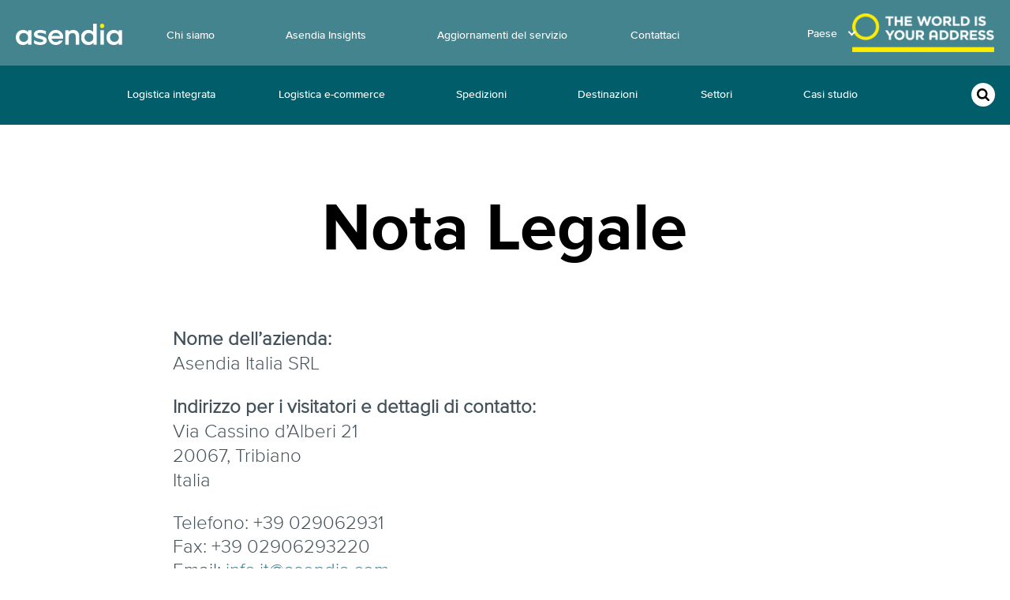

--- FILE ---
content_type: text/html; charset=UTF-8
request_url: https://www.asendia.it/nota-legale/
body_size: 10526
content:
<!doctype html><!--[if lt IE 7]> <html class="no-js lt-ie9 lt-ie8 lt-ie7" lang="it" > <![endif]--><!--[if IE 7]>    <html class="no-js lt-ie9 lt-ie8" lang="it" >        <![endif]--><!--[if IE 8]>    <html class="no-js lt-ie9" lang="it" >               <![endif]--><!--[if gt IE 8]><!--><html class="no-js" lang="it"><!--<![endif]--><head>
    <meta charset="utf-8">
    <meta http-equiv="X-UA-Compatible" content="IE=edge,chrome=1">
    <meta name="author" content="Asendia Management SAS">
    <meta name="description" content="Asendia Italia: Nota Legale">
    <meta name="generator" content="HubSpot">
    <title>Asendia Italia: Nota Legale</title>
    <link rel="shortcut icon" href="https://www.asendia.it/hubfs/Favicon%20AB.png">
    
<meta name="viewport" content="width=device-width, initial-scale=1">

    
    <meta property="og:description" content="Asendia Italia: Nota Legale">
    <meta property="og:title" content="Asendia Italia: Nota Legale">
    <meta name="twitter:description" content="Asendia Italia: Nota Legale">
    <meta name="twitter:title" content="Asendia Italia: Nota Legale">

    

    
    <style>
a.cta_button{-moz-box-sizing:content-box !important;-webkit-box-sizing:content-box !important;box-sizing:content-box !important;vertical-align:middle}.hs-breadcrumb-menu{list-style-type:none;margin:0px 0px 0px 0px;padding:0px 0px 0px 0px}.hs-breadcrumb-menu-item{float:left;padding:10px 0px 10px 10px}.hs-breadcrumb-menu-divider:before{content:'›';padding-left:10px}.hs-featured-image-link{border:0}.hs-featured-image{float:right;margin:0 0 20px 20px;max-width:50%}@media (max-width: 568px){.hs-featured-image{float:none;margin:0;width:100%;max-width:100%}}.hs-screen-reader-text{clip:rect(1px, 1px, 1px, 1px);height:1px;overflow:hidden;position:absolute !important;width:1px}
</style>

<link rel="stylesheet" href="https://www.asendia.it/hubfs/hub_generated/template_assets/1/32903818564/1756995730053/template_Asendia_June2020-e-paq_with_Login.css">
<link rel="stylesheet" href="https://www.asendia.it/hubfs/hub_generated/module_assets/1/33071311679/1744218668614/module_Tracking_form-Asendia_February2020-IT.min.css">
    <script src="https://cdnjs.cloudflare.com/ajax/libs/jquery/3.6.0/jquery.min.js"></script>
<script src="https://cdnjs.cloudflare.com/ajax/libs/jquery-migrate/3.3.2/jquery-migrate.min.js"></script>

    
<!--  Added by GoogleTagManager integration -->
<script>
var _hsp = window._hsp = window._hsp || [];
window.dataLayer = window.dataLayer || [];
function gtag(){dataLayer.push(arguments);}

var useGoogleConsentModeV2 = true;
var waitForUpdateMillis = 1000;



var hsLoadGtm = function loadGtm() {
    if(window._hsGtmLoadOnce) {
      return;
    }

    if (useGoogleConsentModeV2) {

      gtag('set','developer_id.dZTQ1Zm',true);

      gtag('consent', 'default', {
      'ad_storage': 'denied',
      'analytics_storage': 'denied',
      'ad_user_data': 'denied',
      'ad_personalization': 'denied',
      'wait_for_update': waitForUpdateMillis
      });

      _hsp.push(['useGoogleConsentModeV2'])
    }

    (function(w,d,s,l,i){w[l]=w[l]||[];w[l].push({'gtm.start':
    new Date().getTime(),event:'gtm.js'});var f=d.getElementsByTagName(s)[0],
    j=d.createElement(s),dl=l!='dataLayer'?'&l='+l:'';j.async=true;j.src=
    'https://www.googletagmanager.com/gtm.js?id='+i+dl;f.parentNode.insertBefore(j,f);
    })(window,document,'script','dataLayer','GTM-5Z57HF4');

    window._hsGtmLoadOnce = true;
};

_hsp.push(['addPrivacyConsentListener', function(consent){
  if(consent.allowed || (consent.categories && consent.categories.analytics)){
    hsLoadGtm();
  }
}]);

</script>

<!-- /Added by GoogleTagManager integration -->

    <link rel="canonical" href="https://www.asendia.it/nota-legale/">








<script>
  // Function to hide/show "Read more" text on cookie banner
  function readMore() {
    var dots = document.getElementById("dots");
    var moreText = document.getElementById("more");
    var btnText = document.getElementById("expander");

    if (dots.style.display === "none") {
      dots.style.display = "inline";
      btnText.innerHTML = "Per saperne di più";
      moreText.style.display = "none";
    } else {
      dots.style.display = "none";
      btnText.innerHTML = "Leggi di meno";
      moreText.style.display = "inline";
    }
  }
</script>

<meta property="og:url" content="https://www.asendia.it/nota-legale/">
<meta name="twitter:card" content="summary">
<meta http-equiv="content-language" content="it">





    <style>
  .custom-secundary{
  
  }
</style>
    <link rel="stylesheet" href="//7052064.fs1.hubspotusercontent-na1.net/hubfs/7052064/hub_generated/template_assets/DEFAULT_ASSET/1768254570013/template_layout.min.css">
    <link rel="stylesheet" href="https://www.asendia.it/hubfs/hub_generated/template_assets/1/89226536930/1769008135829/template_Asendia2024.css">
    
    

</head>
<body class="e-paq   hs-content-id-33069410960 hs-site-page page " style="">
<!--  Added by GoogleTagManager integration -->
<noscript><iframe src="https://www.googletagmanager.com/ns.html?id=GTM-5Z57HF4" height="0" width="0" style="display:none;visibility:hidden"></iframe></noscript>

<!-- /Added by GoogleTagManager integration -->

    <div class="header-container-wrapper">
    <div class="header-container container-fluid">

<div class="row-fluid-wrapper row-depth-1 row-number-1 ">
<div class="row-fluid ">
<div class="span12 widget-span widget-type-global_group " style="" data-widget-type="global_group" data-x="0" data-w="12">
<div class="" data-global-widget-path="generated_global_groups/89506231232.html"><div class="row-fluid-wrapper row-depth-1 row-number-1 ">
<div class="row-fluid ">
<div class="span12 widget-span widget-type-cell custom-header-wrapper" style="" data-widget-type="cell" data-x="0" data-w="12">

<div class="row-fluid-wrapper row-depth-1 row-number-2 ">
<div class="row-fluid ">
<div class="span12 widget-span widget-type-cell custom-header" style="background-color: #44848E;" data-widget-type="cell" data-x="0" data-w="12">

<div class="row-fluid-wrapper row-depth-1 row-number-3 ">
<div class="row-fluid ">
<div class="span12 widget-span widget-type-cell page-center" style="" data-widget-type="cell" data-x="0" data-w="12">

<div class="row-fluid-wrapper row-depth-1 row-number-4 ">
<div class="row-fluid ">
<div class="span3 widget-span widget-type-custom_widget header-logo" style="margin-top: 20px; margin-bottom: 20px;" data-widget-type="custom_widget" data-x="0" data-w="3">
<div id="hs_cos_wrapper_module_21733802" class="hs_cos_wrapper hs_cos_wrapper_widget hs_cos_wrapper_type_module widget-type-rich_text" style="" data-hs-cos-general-type="widget" data-hs-cos-type="module"><span id="hs_cos_wrapper_module_21733802_" class="hs_cos_wrapper hs_cos_wrapper_widget hs_cos_wrapper_type_rich_text" style="" data-hs-cos-general-type="widget" data-hs-cos-type="rich_text"><a href="https://asendia.it" class="brand-logo" rel="noopener" linktext="  "> <img src="https://www.asendia.it/hs-fs/hubfs/Customer%20Portal/asendia-logo.png?width=439&amp;height=88&amp;name=asendia-logo.png" width="439" height="88" loading="lazy" alt="asendia-logo" style="height: auto; max-width: 100%; width: 439px;" srcset="https://www.asendia.it/hs-fs/hubfs/Customer%20Portal/asendia-logo.png?width=220&amp;height=44&amp;name=asendia-logo.png 220w, https://www.asendia.it/hs-fs/hubfs/Customer%20Portal/asendia-logo.png?width=439&amp;height=88&amp;name=asendia-logo.png 439w, https://www.asendia.it/hs-fs/hubfs/Customer%20Portal/asendia-logo.png?width=659&amp;height=132&amp;name=asendia-logo.png 659w, https://www.asendia.it/hs-fs/hubfs/Customer%20Portal/asendia-logo.png?width=878&amp;height=176&amp;name=asendia-logo.png 878w, https://www.asendia.it/hs-fs/hubfs/Customer%20Portal/asendia-logo.png?width=1098&amp;height=220&amp;name=asendia-logo.png 1098w, https://www.asendia.it/hs-fs/hubfs/Customer%20Portal/asendia-logo.png?width=1317&amp;height=264&amp;name=asendia-logo.png 1317w" sizes="(max-width: 439px) 100vw, 439px"></a></span></div>

</div><!--end widget-span -->
<div class="span5 widget-span widget-type-cell custom-menu-main" style="" data-widget-type="cell" data-x="3" data-w="5">

<div class="row-fluid-wrapper row-depth-2 row-number-1 ">
<div class="row-fluid ">
<div class="span12 widget-span widget-type-custom_widget custom-menu-primary" style="margin-top: 8px;" data-widget-type="custom_widget" data-x="0" data-w="12">
<div id="hs_cos_wrapper_module_654875158" class="hs_cos_wrapper hs_cos_wrapper_widget hs_cos_wrapper_type_module widget-type-menu" style="" data-hs-cos-general-type="widget" data-hs-cos-type="module">

  
		<span id="hs_cos_wrapper_module_654875158_" class="hs_cos_wrapper hs_cos_wrapper_widget hs_cos_wrapper_type_menu" style="" data-hs-cos-general-type="widget" data-hs-cos-type="menu"><div id="hs_menu_wrapper_module_654875158_" class="hs-menu-wrapper active-branch flyouts hs-menu-flow-horizontal" role="navigation" data-sitemap-name="default" data-menu-id="89508144599" aria-label="Navigation Menu">
 <ul role="menu">
  <li class="hs-menu-item hs-menu-depth-1 hs-item-has-children" role="none"><a href="https://www.asendia.it/il-team-di-asendia" aria-haspopup="true" aria-expanded="false" role="menuitem">Chi siamo</a>
   <ul role="menu" class="hs-menu-children-wrapper">
    <li class="hs-menu-item hs-menu-depth-2" role="none"><a href="https://www.asendia.it/diventare-partner/" role="menuitem">Diventa Partner</a></li>
    <li class="hs-menu-item hs-menu-depth-2" role="none"><a href="https://www.asendia.it/sostenibilità" role="menuitem">Sostenibilità</a></li>
    <li class="hs-menu-item hs-menu-depth-2" role="none"><a href="https://www.asendia.it/media" role="menuitem">Media</a></li>
    <li class="hs-menu-item hs-menu-depth-2" role="none"><a href="https://www.asendia.it/chi-siamo/lavora-con-noi" role="menuitem">Lavora con noi</a></li>
   </ul></li>
  <li class="hs-menu-item hs-menu-depth-1 hs-item-has-children" role="none"><a href="https://www.asendia.it/asendia-insights" aria-haspopup="true" aria-expanded="false" role="menuitem">Asendia Insights</a>
   <ul role="menu" class="hs-menu-children-wrapper">
    <li class="hs-menu-item hs-menu-depth-2" role="none"><a href="https://www.asendia.it/asendia-insights" role="menuitem">Blog</a></li>
    <li class="hs-menu-item hs-menu-depth-2" role="none"><a href="https://www.asendia.it/downloads" role="menuitem">Scarica</a></li>
   </ul></li>
  <li class="hs-menu-item hs-menu-depth-1" role="none"><a href="https://www.asendia.it/asendia-insights/aggiornamenti-sul-servizio" role="menuitem">Aggiornamenti del servizio</a></li>
  <li class="hs-menu-item hs-menu-depth-1 hs-item-has-children" role="none"><a href="https://www.asendia.it/contattaci" aria-haspopup="true" aria-expanded="false" role="menuitem">Contattaci</a>
   <ul role="menu" class="hs-menu-children-wrapper">
    <li class="hs-menu-item hs-menu-depth-2" role="none"><a href="https://www.asendia.it/contattaci/richiesta-di-vendita" role="menuitem">Richiedi un preventivo di vendita</a></li>
    <li class="hs-menu-item hs-menu-depth-2" role="none"><a href="https://www.asendia.it/assistenza-clienti" role="menuitem">Assistenza clienti</a></li>
    <li class="hs-menu-item hs-menu-depth-2" role="none"><a href="https://www.asendia.it/contattaci/faq" role="menuitem">FAQ</a></li>
   </ul></li>
 </ul>
</div></span>
		
	
</div>

</div><!--end widget-span -->
</div><!--end row-->
</div><!--end row-wrapper -->

</div><!--end widget-span -->
<div class="span1 widget-span widget-type-cell custom-menu-top" style="margin-top: -15px; margin-bottom: -20px; " data-widget-type="cell" data-x="8" data-w="1">

<div class="row-fluid-wrapper row-depth-2 row-number-2 ">
<div class="row-fluid ">
<div class="span12 widget-span widget-type-cell " style="" data-widget-type="cell" data-x="0" data-w="12">

<div class="row-fluid-wrapper row-depth-2 row-number-3 ">
<div class="row-fluid ">
<div class="span12 widget-span widget-type-custom_widget custom-menu-primary" style="margin-top: 8px;" data-widget-type="custom_widget" data-x="0" data-w="12">
<div id="hs_cos_wrapper_module_188718667" class="hs_cos_wrapper hs_cos_wrapper_widget hs_cos_wrapper_type_module widget-type-menu" style="" data-hs-cos-general-type="widget" data-hs-cos-type="module">

  
		<span id="hs_cos_wrapper_module_188718667_" class="hs_cos_wrapper hs_cos_wrapper_widget hs_cos_wrapper_type_menu" style="" data-hs-cos-general-type="widget" data-hs-cos-type="menu"><div id="hs_menu_wrapper_module_188718667_" class="hs-menu-wrapper active-branch flyouts hs-menu-flow-horizontal" role="navigation" data-sitemap-name="default" data-menu-id="89507654342" aria-label="Navigation Menu">
 <ul role="menu">
  <li class="hs-menu-item hs-menu-depth-1 hs-item-has-children" role="none"><a href="javascript:;" aria-haspopup="true" aria-expanded="false" role="menuitem">Paese</a>
   <ul role="menu" class="hs-menu-children-wrapper">
    <li class="hs-menu-item hs-menu-depth-2" role="none"><a href="https://www.asendia.com/" role="menuitem">Global</a></li>
    <li class="hs-menu-item hs-menu-depth-2" role="none"><a href="https://www.asendia.at/" role="menuitem">Austria</a></li>
    <li class="hs-menu-item hs-menu-depth-2" role="none"><a href="https://www.asendiabenelux.com/" role="menuitem">Benelux</a></li>
    <li class="hs-menu-item hs-menu-depth-2" role="none"><a href="https://www.asendia.hk/zh/" role="menuitem">China</a></li>
    <li class="hs-menu-item hs-menu-depth-2" role="none"><a href="https://www.asendia.dk/" role="menuitem">Denmark</a></li>
    <li class="hs-menu-item hs-menu-depth-2" role="none"><a href="https://www.asendia.de/" role="menuitem">Germany</a></li>
    <li class="hs-menu-item hs-menu-depth-2" role="none"><a href="https://www.asendia.hk/en/" role="menuitem">Hong Kong</a></li>
    <li class="hs-menu-item hs-menu-depth-2" role="none"><a href="https://www.asendia.kr/" role="menuitem">Korea</a></li>
    <li class="hs-menu-item hs-menu-depth-2" role="none"><a href="https://www.asendiaoceania.com/" role="menuitem">Oceania</a></li>
    <li class="hs-menu-item hs-menu-depth-2" role="none"><a href="https://www.asendia.pl/" role="menuitem">Poland</a></li>
    <li class="hs-menu-item hs-menu-depth-2" role="none"><a href="https://www.asendia.sg/" role="menuitem">Singapore</a></li>
    <li class="hs-menu-item hs-menu-depth-2" role="none"><a href="https://www.asendia.es/" role="menuitem">Spain</a></li>
    <li class="hs-menu-item hs-menu-depth-2" role="none"><a href="https://www.asendia.se/" role="menuitem">Sweden</a></li>
    <li class="hs-menu-item hs-menu-depth-2" role="none"><a href="https://www.asendia.com/send-to-switzerland" role="menuitem">Switzerland</a></li>
    <li class="hs-menu-item hs-menu-depth-2" role="none"><a href="https://www.asendia.co.uk/" role="menuitem">United Kingdom</a></li>
    <li class="hs-menu-item hs-menu-depth-2" role="none"><a href="https://www.asendiausa.com/" role="menuitem">USA</a></li>
   </ul></li>
 </ul>
</div></span>
		
	
</div>

   </div><!--end widget-span -->
    </div><!--end row-->
</div><!--end row-wrapper -->

</div><!--end widget-span -->
</div><!--end row-->
</div><!--end row-wrapper -->

</div><!--end widget-span -->
<div class="span1 widget-span widget-type-cell custom-live-tracking" style="" data-widget-type="cell" data-x="9" data-w="1">

<div class="row-fluid-wrapper row-depth-2 row-number-4 ">
<div class="row-fluid ">
<div class="span12 widget-span widget-type-custom_widget " style="" data-widget-type="custom_widget" data-x="0" data-w="12">
<div id="hs_cos_wrapper_module_17042788070702516" class="hs_cos_wrapper hs_cos_wrapper_widget hs_cos_wrapper_type_module" style="" data-hs-cos-general-type="widget" data-hs-cos-type="module"><div class="tracking-panel">
  <div class="tracking-panel__link tracking-panel__link--standout pull-out__cta tracking-panel__link--active" data-behaviour="toggle-class" data-target="tracking-form" data-instance="top-bar">
    <div class="tracking-panel__icon-wrapper">
      Tracking            </div>
    <span class="tracking-panel__arrow arrow"></span>
  </div>
  <div class="tracking-panel__content reveal-box tracking-panel__content--active" data-element="tracking-form" data-instance="top-bar" data-hideable="true" data-sub-height="">
    <a href="#" class="base-link tracking-panel__back base-link--active" data-behaviour="toggle-class" data-target="tracking-form" data-instance="top-bar">
      <span class="button button--back"></span>back            
    </a>
    
      <form id="tracking-form" data-validate method="post" action="//tracking.asendia.com" data-behaviour="postal-tracking">
        <label class="tracking-panel__label">Enter Tracking ID</label>
        <div class="tracking-panel__group">
          <input type="text" class="input-field" data-parsley-required name="trackingId" id="trackingId" data-parsley-required-message="This value is required.">
          <button type="submit" class="search-button tracking-panel__button"></button>

        </div>
      </form>
    </div>
  </div></div>

</div><!--end widget-span -->
</div><!--end row-->
</div><!--end row-wrapper -->

</div><!--end widget-span -->
<div class="span2 widget-span widget-type-custom_widget sub-logo" style="" data-widget-type="custom_widget" data-x="10" data-w="2">
<div id="hs_cos_wrapper_module_90292679" class="hs_cos_wrapper hs_cos_wrapper_widget hs_cos_wrapper_type_module widget-type-rich_text" style="" data-hs-cos-general-type="widget" data-hs-cos-type="module"><span id="hs_cos_wrapper_module_90292679_" class="hs_cos_wrapper hs_cos_wrapper_widget hs_cos_wrapper_type_rich_text" style="" data-hs-cos-general-type="widget" data-hs-cos-type="rich_text"><a href="https://asendia.it" class="brand-logo" rel="noopener" linktext=" "> <img src="https://www.asendia.it/hs-fs/hubfs/Asendia_TWIYA_white_baseline.png?width=200&amp;height=55&amp;name=Asendia_TWIYA_white_baseline.png" width="200" height="55" loading="lazy" alt="Asendia_TWIYA_white_baseline" style="width: 200px; float: right; height: auto; max-width: 100%;" srcset="https://www.asendia.it/hs-fs/hubfs/Asendia_TWIYA_white_baseline.png?width=100&amp;height=28&amp;name=Asendia_TWIYA_white_baseline.png 100w, https://www.asendia.it/hs-fs/hubfs/Asendia_TWIYA_white_baseline.png?width=200&amp;height=55&amp;name=Asendia_TWIYA_white_baseline.png 200w, https://www.asendia.it/hs-fs/hubfs/Asendia_TWIYA_white_baseline.png?width=300&amp;height=83&amp;name=Asendia_TWIYA_white_baseline.png 300w, https://www.asendia.it/hs-fs/hubfs/Asendia_TWIYA_white_baseline.png?width=400&amp;height=110&amp;name=Asendia_TWIYA_white_baseline.png 400w, https://www.asendia.it/hs-fs/hubfs/Asendia_TWIYA_white_baseline.png?width=500&amp;height=138&amp;name=Asendia_TWIYA_white_baseline.png 500w, https://www.asendia.it/hs-fs/hubfs/Asendia_TWIYA_white_baseline.png?width=600&amp;height=165&amp;name=Asendia_TWIYA_white_baseline.png 600w" sizes="(max-width: 200px) 100vw, 200px"></a></span></div>

</div><!--end widget-span -->
</div><!--end row-->
</div><!--end row-wrapper -->

</div><!--end widget-span -->
</div><!--end row-->
</div><!--end row-wrapper -->

<div class="row-fluid-wrapper row-depth-1 row-number-1 ">
<div class="row-fluid ">
<div class="span12 widget-span widget-type-cell custom-slide" style="" data-widget-type="cell" data-x="0" data-w="12">

<div class="row-fluid-wrapper row-depth-1 row-number-2 ">
<div class="row-fluid ">
<div class="span12 widget-span widget-type-custom_widget custom-menu-primary phone" style="" data-widget-type="custom_widget" data-x="0" data-w="12">
<div id="hs_cos_wrapper_module_338121864" class="hs_cos_wrapper hs_cos_wrapper_widget hs_cos_wrapper_type_module widget-type-menu" style="" data-hs-cos-general-type="widget" data-hs-cos-type="module">
<span id="hs_cos_wrapper_module_338121864_" class="hs_cos_wrapper hs_cos_wrapper_widget hs_cos_wrapper_type_menu" style="" data-hs-cos-general-type="widget" data-hs-cos-type="menu"><div id="hs_menu_wrapper_module_338121864_" class="hs-menu-wrapper active-branch no-flyouts hs-menu-flow-horizontal" role="navigation" data-sitemap-name="default" data-menu-id="89510172878" aria-label="Navigation Menu">
 <ul role="menu">
  <li class="hs-menu-item hs-menu-depth-1 hs-item-has-children" role="none"><a href="javascript:;" aria-haspopup="true" aria-expanded="false" role="menuitem">Chi siamo</a>
   <ul role="menu" class="hs-menu-children-wrapper">
    <li class="hs-menu-item hs-menu-depth-2" role="none"><a href="https://www.asendia.it/diventare-partner/" role="menuitem">Diventa Partner</a></li>
    <li class="hs-menu-item hs-menu-depth-2" role="none"><a href="https://www.asendia.com/sustainability_at_asendia" role="menuitem">Sostenibilità</a></li>
    <li class="hs-menu-item hs-menu-depth-2" role="none"><a href="https://www.asendia.it/media" role="menuitem">Media</a></li>
    <li class="hs-menu-item hs-menu-depth-2" role="none"><a href="https://www.asendia.it/chi-siamo/lavora-con-noi" role="menuitem">Lavora con noi</a></li>
   </ul></li>
  <li class="hs-menu-item hs-menu-depth-1" role="none"><a href="https://www.asendia.it/logistica-integrata" role="menuitem">Logistica integrata</a></li>
  <li class="hs-menu-item hs-menu-depth-1 hs-item-has-children" role="none"><a href="https://www.asendia.it/e-commerce/soluzioni-logistiche-per-e-commerce" aria-haspopup="true" aria-expanded="false" role="menuitem">Logistica per e-commerce</a>
   <ul role="menu" class="hs-menu-children-wrapper">
    <li class="hs-menu-item hs-menu-depth-2" role="none"><a href="https://www.asendia.it/e-commerce/soluzioni-logistiche-per-e-commerce" role="menuitem">Logistica per e-commerce</a></li>
    <li class="hs-menu-item hs-menu-depth-2" role="none"><a href="https://www.asendia.it/e-commerce/connessioni-marketplace-e-wms" role="menuitem">Connessioni Marketplace e WMS</a></li>
    <li class="hs-menu-item hs-menu-depth-2" role="none"><a href="https://www.asendia.it/e-commerce/personalizzazione-ordini" role="menuitem">Personalizza gli ordini del tuo e-commerce</a></li>
   </ul></li>
  <li class="hs-menu-item hs-menu-depth-1 hs-item-has-children" role="none"><a href="https://www.asendia.it/posta" aria-haspopup="true" aria-expanded="false" role="menuitem">Spedizioni</a>
   <ul role="menu" class="hs-menu-children-wrapper">
    <li class="hs-menu-item hs-menu-depth-2" role="none"><a href="https://www.asendia.it/e-paq-overview" role="menuitem">Spedizioni per e-commerce: e-PAQ</a></li>
    <li class="hs-menu-item hs-menu-depth-2" role="none"><a href="https://www.asendia.it/e-paq/global-returns" role="menuitem">e-PAQ Resi</a></li>
    <li class="hs-menu-item hs-menu-depth-2" role="none"><a href="https://www.asendia.it/soluzioni-per-lo-sdoganamento" role="menuitem">Sdoganamento per e-commerce</a></li>
    <li class="hs-menu-item hs-menu-depth-2" role="none"><a href="https://www.asendia.it/tecnologia-intelligente-che-fa-la-differenza" role="menuitem">Collega il tuo e-commerce e inizia a spedire</a></li>
    <li class="hs-menu-item hs-menu-depth-2 hs-item-has-children" role="none"><a href="https://www.asendia.it/business-mail" role="menuitem">Posta commerciale</a></li>
   </ul></li>
  <li class="hs-menu-item hs-menu-depth-1 hs-item-has-children" role="none"><a href="javascript:;" aria-haspopup="true" aria-expanded="false" role="menuitem">Destinazioni</a>
   <ul role="menu" class="hs-menu-children-wrapper">
    <li class="hs-menu-item hs-menu-depth-2" role="none"><a href="https://www.asendia.it/destinazione/asia" role="menuitem">Asia </a></li>
    <li class="hs-menu-item hs-menu-depth-2" role="none"><a href="https://www.asendia.it/destination/europe" role="menuitem">Europa</a></li>
    <li class="hs-menu-item hs-menu-depth-2" role="none"><a href="https://www.asendia.it/destinazione/oceania" role="menuitem">Oceania</a></li>
    <li class="hs-menu-item hs-menu-depth-2" role="none"><a href="https://www.asendia.it/destinazione/sud-america" role="menuitem">Sud America</a></li>
    <li class="hs-menu-item hs-menu-depth-2" role="none"><a href="https://www.asendia.it/destinazione/usa-e-canada" role="menuitem">USA e Canada</a></li>
   </ul></li>
  <li class="hs-menu-item hs-menu-depth-1" role="none"><a href="https://www.asendia.it/casi-di-successo" role="menuitem">Casi studio</a></li>
  <li class="hs-menu-item hs-menu-depth-1 hs-item-has-children" role="none"><a href="javascript:;" aria-haspopup="true" aria-expanded="false" role="menuitem">Settori</a>
   <ul role="menu" class="hs-menu-children-wrapper">
    <li class="hs-menu-item hs-menu-depth-2" role="none"><a href="https://www.asendia.it/industria/libri" role="menuitem">Librerie on line</a></li>
    <li class="hs-menu-item hs-menu-depth-2" role="none"><a href="https://www.asendia.it/industria/moda_e_apparel" role="menuitem">Moda e abbigliamento</a></li>
    <li class="hs-menu-item hs-menu-depth-2" role="none"><a href="https://www.asendia.it/industria/integratori" role="menuitem">Vino e Nutrizionali</a></li>
    <li class="hs-menu-item hs-menu-depth-2" role="none"><a href="https://www.asendia.it/industria/salute-e-bellezza" role="menuitem">Salute e bellezza</a></li>
    <li class="hs-menu-item hs-menu-depth-2" role="none"><a href="https://www.asendia.it/industria/viaggio_e_turismo" role="menuitem">Viaggi e turismo</a></li>
    <li class="hs-menu-item hs-menu-depth-2" role="none"><a href="https://www.asendia.it/industria/agenzie-di-marketing" role="menuitem">Agenzie di marketing</a></li>
    <li class="hs-menu-item hs-menu-depth-2" role="none"><a href="https://www.asendia.it/industria/mercati" role="menuitem">Marketplace</a></li>
    <li class="hs-menu-item hs-menu-depth-2" role="none"><a href="https://www.asendia.it/industria/editori" role="menuitem">Editori</a></li>
    <li class="hs-menu-item hs-menu-depth-2" role="none"><a href="https://www.asendia.it/industria/imprenditori" role="menuitem">Start-up</a></li>
   </ul></li>
  <li class="hs-menu-item hs-menu-depth-1 hs-item-has-children" role="none"><a href="javascript:;" aria-haspopup="true" aria-expanded="false" role="menuitem">Risorse</a>
   <ul role="menu" class="hs-menu-children-wrapper">
    <li class="hs-menu-item hs-menu-depth-2" role="none"><a href="https://www.asendia.it/asendia-insights" role="menuitem">Blog</a></li>
    <li class="hs-menu-item hs-menu-depth-2" role="none"><a href="https://www.asendia.it/downloads" role="menuitem">Scarica</a></li>
   </ul></li>
  <li class="hs-menu-item hs-menu-depth-1 hs-item-has-children" role="none"><a href="javascript:;" aria-haspopup="true" aria-expanded="false" role="menuitem">Contattaci</a>
   <ul role="menu" class="hs-menu-children-wrapper">
    <li class="hs-menu-item hs-menu-depth-2" role="none"><a href="https://www.asendia.it/asendia-insights/aggiornamenti-sul-servizio" role="menuitem">Aggiornamenti del servizio</a></li>
    <li class="hs-menu-item hs-menu-depth-2" role="none"><a href="https://www.asendia.it/contattaci/richiesta-di-vendita" role="menuitem">Richiedi un preventivo di vendita</a></li>
    <li class="hs-menu-item hs-menu-depth-2" role="none"><a href="https://track.asendia.com" role="menuitem">Tracking</a></li>
    <li class="hs-menu-item hs-menu-depth-2" role="none"><a href="https://www.asendia.it/contattaci/assistenza-clienti" role="menuitem">Assistenza clienti</a></li>
    <li class="hs-menu-item hs-menu-depth-2" role="none"><a href="https://www.asendia.it/contattaci/faq" role="menuitem">FAQ</a></li>
   </ul></li>
 </ul>
</div></span></div>

</div><!--end widget-span -->
</div><!--end row-->
</div><!--end row-wrapper -->

</div><!--end widget-span -->
</div><!--end row-->
</div><!--end row-wrapper -->

</div><!--end widget-span -->
</div><!--end row-->
</div><!--end row-wrapper -->

</div><!--end widget-span -->
</div><!--end row-->
</div><!--end row-wrapper -->

<div class="row-fluid-wrapper row-depth-1 row-number-3 ">
<div class="row-fluid ">
<div class="span12 widget-span widget-type-cell custom-sub-header-wrapper" style="background-color: #005D69; " data-widget-type="cell" data-x="0" data-w="12">

<div class="row-fluid-wrapper row-depth-1 row-number-4 ">
<div class="row-fluid ">
<div class="span12 widget-span widget-type-cell custom-header" style="" data-widget-type="cell" data-x="0" data-w="12">

<div class="row-fluid-wrapper row-depth-1 row-number-5 ">
<div class="row-fluid ">
<div class="span12 widget-span widget-type-cell page-center" style="" data-widget-type="cell" data-x="0" data-w="12">

<div class="row-fluid-wrapper row-depth-1 row-number-6 ">
<div class="row-fluid ">
<div class="span1 widget-span widget-type-cell " style="" data-widget-type="cell" data-x="0" data-w="1">

</div><!--end widget-span -->
<div class="span9 widget-span widget-type-cell custom-menu-main" style="" data-widget-type="cell" data-x="1" data-w="9">

<div class="row-fluid-wrapper row-depth-2 row-number-1 ">
<div class="row-fluid ">
<div class="span12 widget-span widget-type-custom_widget custom-menu-primary" style="" data-widget-type="custom_widget" data-x="0" data-w="12">
<div id="hs_cos_wrapper_module_389638007" class="hs_cos_wrapper hs_cos_wrapper_widget hs_cos_wrapper_type_module widget-type-menu" style="" data-hs-cos-general-type="widget" data-hs-cos-type="module">

  
		<span id="hs_cos_wrapper_module_389638007_" class="hs_cos_wrapper hs_cos_wrapper_widget hs_cos_wrapper_type_menu" style="" data-hs-cos-general-type="widget" data-hs-cos-type="menu"><div id="hs_menu_wrapper_module_389638007_" class="hs-menu-wrapper active-branch flyouts hs-menu-flow-horizontal" role="navigation" data-sitemap-name="default" data-menu-id="89507654889" aria-label="Navigation Menu">
 <ul role="menu">
  <li class="hs-menu-item hs-menu-depth-1" role="none"><a href="https://www.asendia.it/logistica-integrata" role="menuitem">Logistica integrata</a></li>
  <li class="hs-menu-item hs-menu-depth-1 hs-item-has-children" role="none"><a href="https://www.asendia.it/e-commerce/soluzioni-logistiche-per-e-commerce" aria-haspopup="true" aria-expanded="false" role="menuitem">Logistica e-commerce</a>
   <ul role="menu" class="hs-menu-children-wrapper">
    <li class="hs-menu-item hs-menu-depth-2" role="none"><a href="https://www.asendia.it/e-commerce/connessioni-marketplace-e-wms" role="menuitem">Connessioni Marketplace e WMS</a></li>
    <li class="hs-menu-item hs-menu-depth-2" role="none"><a href="https://www.asendia.it/e-commerce/personalizzazione-ordini" role="menuitem">Personalizza gli ordini del tuo e-commerce</a></li>
   </ul></li>
  <li class="hs-menu-item hs-menu-depth-1 hs-item-has-children" role="none"><a href="https://www.asendia.it/e-paq-overview" aria-haspopup="true" aria-expanded="false" role="menuitem">Spedizioni</a>
   <ul role="menu" class="hs-menu-children-wrapper">
    <li class="hs-menu-item hs-menu-depth-2" role="none"><a href="https://www.asendia.it/e-paq-overview" role="menuitem">Servizi di spedizione per e-commerce</a></li>
    <li class="hs-menu-item hs-menu-depth-2" role="none"><a href="https://www.asendia.it/e-paq/global-returns" role="menuitem">Gestione dei Resi</a></li>
    <li class="hs-menu-item hs-menu-depth-2" role="none"><a href="https://www.asendia.it/soluzioni-per-lo-sdoganamento" role="menuitem">Sdoganamento per e-commerce</a></li>
    <li class="hs-menu-item hs-menu-depth-2" role="none"><a href="https://www.asendia.it/tecnologia-intelligente-che-fa-la-differenza" role="menuitem">Collega il tuo e-commerce e inizia a spedire</a></li>
    <li class="hs-menu-item hs-menu-depth-2 hs-item-has-children" role="none"><a href="https://www.asendia.it/business-mail" role="menuitem">Posta commerciale</a>
     <ul role="menu" class="hs-menu-children-wrapper">
      <li class="hs-menu-item hs-menu-depth-3" role="none"><a href="https://www.asendia.it/marketing-mail" role="menuitem">Marketing postale</a></li>
      <li class="hs-menu-item hs-menu-depth-3" role="none"><a href="https://www.asendia.com/publications-1" role="menuitem">Pubblicazioni</a></li>
     </ul></li>
   </ul></li>
  <li class="hs-menu-item hs-menu-depth-1" role="none"><a href="https://www.asendia.it/destinazioni" role="menuitem">Destinazioni</a></li>
  <li class="hs-menu-item hs-menu-depth-1 hs-item-has-children" role="none"><a href="javascript:;" aria-haspopup="true" aria-expanded="false" role="menuitem">Settori</a>
   <ul role="menu" class="hs-menu-children-wrapper">
    <li class="hs-menu-item hs-menu-depth-2" role="none"><a href="https://www.asendia.it/industry/libri-giochi-media" role="menuitem">Librerie on line</a></li>
    <li class="hs-menu-item hs-menu-depth-2" role="none"><a href="https://www.asendia.it/industry/fashion-apparel-sportswear-accessories-1" role="menuitem">Moda e abbigliamento</a></li>
    <li class="hs-menu-item hs-menu-depth-2" role="none"><a href="https://www.asendia.it/industria/integratori" role="menuitem">Vino e Nutrizionali</a></li>
    <li class="hs-menu-item hs-menu-depth-2" role="none"><a href="https://www.asendia.it/industry/health-and-beauty-1" role="menuitem">Salute e bellezza</a></li>
    <li class="hs-menu-item hs-menu-depth-2" role="none"><a href="https://www.asendia.it/industria/viaggio_e_turismo" role="menuitem">Viaggi e turismo</a></li>
    <li class="hs-menu-item hs-menu-depth-2" role="none"><a href="https://www.asendia.it/industria/agenzie-di-marketing" role="menuitem">Agenzie di marketing</a></li>
    <li class="hs-menu-item hs-menu-depth-2" role="none"><a href="https://www.asendia.it/industry/marketplaces" role="menuitem">Marketplace</a></li>
    <li class="hs-menu-item hs-menu-depth-2" role="none"><a href="https://www.asendia.it/industria/editori" role="menuitem">Editori</a></li>
    <li class="hs-menu-item hs-menu-depth-2" role="none"><a href="https://www.asendia.it/industria/imprenditori" role="menuitem">Start-up</a></li>
   </ul></li>
  <li class="hs-menu-item hs-menu-depth-1" role="none"><a href="https://www.asendia.it/casi-di-successo" role="menuitem">Casi studio</a></li>
 </ul>
</div></span>
		
	
</div>

</div><!--end widget-span -->
</div><!--end row-->
</div><!--end row-wrapper -->

</div><!--end widget-span -->
<div class="span1 widget-span widget-type-cell custom-search" style="" data-widget-type="cell" data-x="10" data-w="1">

<div class="row-fluid-wrapper row-depth-2 row-number-2 ">
<div class="row-fluid ">
<div class="span12 widget-span widget-type-custom_widget " style="" data-widget-type="custom_widget" data-x="0" data-w="12">
<div id="hs_cos_wrapper_module_17042787830082508" class="hs_cos_wrapper hs_cos_wrapper_widget hs_cos_wrapper_type_module" style="" data-hs-cos-general-type="widget" data-hs-cos-type="module"><form id="#form-submit" method="get" action="https://www.asendia.it/search" class="site-search menu-breakpoint-hide search-form" data-element="search-form">
  <input type="hidden">
  <div class="site-search__input">
    <input type="text" class="input-field" placeholder="Cosa stai cercando?" name="term" data-element="search-query" autocomplete="off">
  </div>
  <button type="submit" class="search-button search-button--inverted site-search__submit custom-search-open" data-behaviour="trigger-search"></button>
  <div class="search-button search-button--inverted site-search__submit opner" data-behaviour="trigger-search"></div>
  <button type="button" class="button button--circular button--secondary site-search__close" data-behaviour="close-search">

    <span class="cross"></span>
  </button>
</form></div>

</div><!--end widget-span -->
</div><!--end row-->
</div><!--end row-wrapper -->

</div><!--end widget-span -->
<div class="span1 widget-span widget-type-cell " style="" data-widget-type="cell" data-x="11" data-w="1">

</div><!--end widget-span -->
</div><!--end row-->
</div><!--end row-wrapper -->

</div><!--end widget-span -->
</div><!--end row-->
</div><!--end row-wrapper -->

</div><!--end widget-span -->
</div><!--end row-->
</div><!--end row-wrapper -->

</div><!--end widget-span -->
</div><!--end row-->
</div><!--end row-wrapper -->
</div>
</div><!--end widget-span -->
</div><!--end row-->
</div><!--end row-wrapper -->
      
<div class="row-fluid-wrapper row-depth-1 row-number-2 ">
<div class="row-fluid ">
<div class="span12 widget-span widget-type-cell " style="" data-widget-type="cell" data-x="0" data-w="12">

<div class="row-fluid-wrapper row-depth-1 row-number-3 ">
<div class="row-fluid ">
<div class="span12 widget-span widget-type-cell " style="" data-widget-type="cell" data-x="0" data-w="12">

<div class="row-fluid-wrapper row-depth-1 row-number-4 ">
<div class="row-fluid ">
<div class="span12 widget-span widget-type-custom_widget " style="" data-widget-type="custom_widget" data-x="0" data-w="12">
<div id="hs_cos_wrapper_module_1593591085346496" class="hs_cos_wrapper hs_cos_wrapper_widget hs_cos_wrapper_type_module widget-type-linked_image" style="" data-hs-cos-general-type="widget" data-hs-cos-type="module">
    






  



<span id="hs_cos_wrapper_module_1593591085346496_" class="hs_cos_wrapper hs_cos_wrapper_widget hs_cos_wrapper_type_linked_image" style="" data-hs-cos-general-type="widget" data-hs-cos-type="linked_image"></span></div>

</div><!--end widget-span -->
</div><!--end row-->
</div><!--end row-wrapper -->

<div class="row-fluid-wrapper row-depth-1 row-number-5 ">
<div class="row-fluid ">
<div class="span2 widget-span widget-type-cell space-tablet" style="" data-widget-type="cell" data-x="0" data-w="2">

</div><!--end widget-span -->
<div class="span8 widget-span widget-type-cell " style="margin-top:20px;" data-widget-type="cell" data-x="2" data-w="8">

<div class="row-fluid-wrapper row-depth-1 row-number-6 ">
<div class="row-fluid ">
<div class="span12 widget-span widget-type-custom_widget " style="margin-top: 30px; " data-widget-type="custom_widget" data-x="0" data-w="12">
<div id="hs_cos_wrapper_module_158151163288478" class="hs_cos_wrapper hs_cos_wrapper_widget hs_cos_wrapper_type_module widget-type-rich_text" style="" data-hs-cos-general-type="widget" data-hs-cos-type="module"><span id="hs_cos_wrapper_module_158151163288478_" class="hs_cos_wrapper hs_cos_wrapper_widget hs_cos_wrapper_type_rich_text" style="" data-hs-cos-general-type="widget" data-hs-cos-type="rich_text"><div>&nbsp;</div></span></div>

</div><!--end widget-span -->
</div><!--end row-->
</div><!--end row-wrapper -->

<div class="row-fluid-wrapper row-depth-1 row-number-7 ">
<div class="row-fluid ">
<div class="span12 widget-span widget-type-custom_widget " style="margin-top: 10px;" data-widget-type="custom_widget" data-x="0" data-w="12">
<div id="hs_cos_wrapper_module_1592402167252854" class="hs_cos_wrapper hs_cos_wrapper_widget hs_cos_wrapper_type_module widget-type-rich_text" style="" data-hs-cos-general-type="widget" data-hs-cos-type="module"><span id="hs_cos_wrapper_module_1592402167252854_" class="hs_cos_wrapper hs_cos_wrapper_widget hs_cos_wrapper_type_rich_text" style="" data-hs-cos-general-type="widget" data-hs-cos-type="rich_text"><h1 class="heading--one wide-banner__heading" style="text-align: center;">Nota Legale</h1>
<p>&nbsp;</p>
<p><strong>Nome dell’azienda:<br></strong>Asendia Italia SRL</p>
<p><strong>Indirizzo per i visitatori e dettagli di contatto:<br></strong>Via Cassino d’Alberi 21<br>20067, Tribiano<br>Italia</p>
<p style="line-height: 1.25;">Telefono: +39 029062931<br>Fax: +39 02906293220<br>Email: <a href="mailto:info.it@asendia.com">info.it@asendia.com</a></p>
<p style="line-height: 1.25;">PEC: asendiasrl@legalmail.it</p>
<p style="line-height: 1.25;">Sito web:<span>&nbsp;</span><a href="https://www.asendia.it/">www.asendia.it</a></p>
<p><strong>Registro delle imprese e numero d’iscrizione:<br></strong>Camera di Commercio Industria Artigianato e Agricoltura di Milano<br>Numero Repertorio Economico e Amministrativo (REA): MI - 1591560</p>
<p><strong>Consiglio di amministrazione:<br></strong>Imke Boer (Presidente)<br>Marc Pontet<br>Sonia Scharfman<br>Emanuele Giardina<br>Christophe Joye</p>
<p style="line-height: 1.5;"><strong>Amministratore delegato:</strong><br>Emanuele Giardina, Interim CEO &amp; CFO</p>
<p style="line-height: 1.5;"><strong>Responsabile della protezione dei dati:<br></strong></p>
<p>Angelo Lupatin - IT Department&nbsp;</p>
<p>Via Cassino d’Alberi 21&nbsp;</p>
<p>20067 Tribiano (MI)</p>
<p>Italy</p>
<p><a href="mailto:dataprotection.it@asendia.com">dataprotection.it@asendia.com</a>&nbsp;</p>
<p><strong>P. IVA:</strong><br>12870260150</p>
<p><strong>Hosting web<br></strong>HubSpot Ireland Ltd, Ground Floor, Two Dockland Central, Guild Street, Dublin 1, Co. Dublin, Ireland</p>
<p>Registration Number&nbsp;: IE515723, <a href="http://www.hubspot.com">www.hubspot.com</a></p>
<p>&nbsp;</p></span></div>

</div><!--end widget-span -->
</div><!--end row-->
</div><!--end row-wrapper -->

</div><!--end widget-span -->
<div class="span2 widget-span widget-type-cell space-tablet" style="" data-widget-type="cell" data-x="10" data-w="2">

</div><!--end widget-span -->
</div><!--end row-->
</div><!--end row-wrapper -->

</div><!--end widget-span -->
</div><!--end row-->
</div><!--end row-wrapper -->

</div><!--end widget-span -->
</div><!--end row-->
</div><!--end row-wrapper -->

    </div><!--end header -->
</div><!--end header wrapper -->

<div class="body-container-wrapper">
    <div class="body-container container-fluid">

<div class="row-fluid-wrapper row-depth-1 row-number-1 ">
<div class="row-fluid ">
<div class="span12 widget-span widget-type-cell " style="margin-top: -40px; margin-bottom:0px; " data-widget-type="cell" data-x="0" data-w="12">

<div class="row-fluid-wrapper row-depth-1 row-number-2 ">
<div class="row-fluid ">
<div class="span2 widget-span widget-type-custom_widget space-tablet" style="" data-widget-type="custom_widget" data-x="0" data-w="2">
<div id="hs_cos_wrapper_module_15876473787462622" class="hs_cos_wrapper hs_cos_wrapper_widget hs_cos_wrapper_type_module widget-type-space" style="" data-hs-cos-general-type="widget" data-hs-cos-type="module"><span class="hs-horizontal-spacer"></span></div>

</div><!--end widget-span -->

<div class="container-fluid">
<div class="row-fluid-wrapper">
<div class="row-fluid">
<div class="span12 widget-span widget-type-cell " style="" data-widget-type="cell" data-x="0" data-w="12">

</div><!--end widget-span -->
</div>
</div>
</div>

</div><!--end widget-span -->
</div><!--end row-->
</div><!--end row-wrapper -->

</div><!--end widget-span -->
</div><!--end row-->
</div><!--end row-wrapper -->

</div><!--end widget-span -->
<div class="span2 widget-span widget-type-custom_widget space-tablet" style="" data-widget-type="custom_widget" data-x="10" data-w="2">
<div id="hs_cos_wrapper_module_15911838986212775" class="hs_cos_wrapper hs_cos_wrapper_widget hs_cos_wrapper_type_module widget-type-space" style="" data-hs-cos-general-type="widget" data-hs-cos-type="module"><span class="hs-horizontal-spacer"></span></div>

</div><!--end widget-span -->
  
<div class="row-fluid-wrapper row-depth-1 row-number-14 ">
<div class="row-fluid ">
<div class="span12 widget-span widget-type-cell rss-feed" style="" data-widget-type="cell" data-x="0" data-w="12">

<div class="row-fluid-wrapper row-depth-1 row-number-15 ">
<div class="row-fluid ">
<div class="span2 widget-span widget-type-custom_widget " style="" data-widget-type="custom_widget" data-x="0" data-w="2">
<div id="hs_cos_wrapper_module_1593714074460377" class="hs_cos_wrapper hs_cos_wrapper_widget hs_cos_wrapper_type_module widget-type-space" style="" data-hs-cos-general-type="widget" data-hs-cos-type="module"><span class="hs-horizontal-spacer"></span></div>


</div><!--end widget-span -->
</div><!--end row-->
</div><!--end row-wrapper -->

</div><!--end widget-span -->
</div><!--end row-->
</div><!--end row-wrapper -->

    <!--end body -->
<!--end body wrapper -->

<div class="footer-container-wrapper">
    <div class="footer-container container-fluid">

<div class="row-fluid-wrapper row-depth-1 row-number-1 ">
<div class="row-fluid ">
<div class="span12 widget-span widget-type-global_group " style="" data-widget-type="global_group" data-x="0" data-w="12">
<div class="" data-global-widget-path="generated_global_groups/89506231231.html"><div class="row-fluid-wrapper row-depth-1 row-number-1 ">
<div class="row-fluid ">
<div class="span12 widget-span widget-type-cell custom-footer-wrapper" style="" data-widget-type="cell" data-x="0" data-w="12">

<div class="row-fluid-wrapper row-depth-1 row-number-2 ">
<div class="row-fluid ">
<div class="span12 widget-span widget-type-cell custom-footer" style="" data-widget-type="cell" data-x="0" data-w="12">

<div class="row-fluid-wrapper row-depth-1 row-number-3 ">
<div class="row-fluid ">
<div class="span12 widget-span widget-type-cell page-center" style="" data-widget-type="cell" data-x="0" data-w="12">

<div class="row-fluid-wrapper row-depth-1 row-number-4 ">
<div class="row-fluid ">
<div class="span7 widget-span widget-type-cell custom-footer-menu" style="margin-left: 20rem;" data-widget-type="cell" data-x="0" data-w="7">

<div class="row-fluid-wrapper row-depth-2 row-number-1 ">
<div class="row-fluid ">
<div class="span12 widget-span widget-type-custom_widget footer-logo" style="" data-widget-type="custom_widget" data-x="0" data-w="12">
<div id="hs_cos_wrapper_module_305254916" class="hs_cos_wrapper hs_cos_wrapper_widget hs_cos_wrapper_type_module widget-type-rich_text" style="" data-hs-cos-general-type="widget" data-hs-cos-type="module"><span id="hs_cos_wrapper_module_305254916_" class="hs_cos_wrapper hs_cos_wrapper_widget hs_cos_wrapper_type_rich_text" style="" data-hs-cos-general-type="widget" data-hs-cos-type="rich_text"><p><a href="https://www.asendia.it" rel="noopener" linktext=""><img src="https://www.asendia.it/hs-fs/hubfs/Customer%20Portal/asendia-logo.png?width=190&amp;height=38&amp;name=asendia-logo.png" width="190" height="38" loading="lazy" alt="asendia-logo" style="width: 190px; height: auto; max-width: 100%;" srcset="https://www.asendia.it/hs-fs/hubfs/Customer%20Portal/asendia-logo.png?width=95&amp;height=19&amp;name=asendia-logo.png 95w, https://www.asendia.it/hs-fs/hubfs/Customer%20Portal/asendia-logo.png?width=190&amp;height=38&amp;name=asendia-logo.png 190w, https://www.asendia.it/hs-fs/hubfs/Customer%20Portal/asendia-logo.png?width=285&amp;height=57&amp;name=asendia-logo.png 285w, https://www.asendia.it/hs-fs/hubfs/Customer%20Portal/asendia-logo.png?width=380&amp;height=76&amp;name=asendia-logo.png 380w, https://www.asendia.it/hs-fs/hubfs/Customer%20Portal/asendia-logo.png?width=475&amp;height=95&amp;name=asendia-logo.png 475w, https://www.asendia.it/hs-fs/hubfs/Customer%20Portal/asendia-logo.png?width=570&amp;height=114&amp;name=asendia-logo.png 570w" sizes="(max-width: 190px) 100vw, 190px"></a></p></span></div>

</div><!--end widget-span -->
</div><!--end row-->
</div><!--end row-wrapper -->

<div class="row-fluid-wrapper row-depth-2 row-number-2 ">
<div class="row-fluid ">
<div class="span12 widget-span widget-type-custom_widget tagline" style="" data-widget-type="custom_widget" data-x="0" data-w="12">
<div id="hs_cos_wrapper_module_629853449" class="hs_cos_wrapper hs_cos_wrapper_widget hs_cos_wrapper_type_module widget-type-rich_text" style="" data-hs-cos-general-type="widget" data-hs-cos-type="module"><span id="hs_cos_wrapper_module_629853449_" class="hs_cos_wrapper hs_cos_wrapper_widget hs_cos_wrapper_type_rich_text" style="" data-hs-cos-general-type="widget" data-hs-cos-type="rich_text"><p><span>Empowering your business to grow across borders with our e-commerce &amp; mail solutions.</span></p></span></div>

</div><!--end widget-span -->
</div><!--end row-->
</div><!--end row-wrapper -->

<div class="row-fluid-wrapper row-depth-2 row-number-3 ">
<div class="row-fluid ">
<div class="span12 widget-span widget-type-custom_widget " style="" data-widget-type="custom_widget" data-x="0" data-w="12">
<div id="hs_cos_wrapper_module_777469107" class="hs_cos_wrapper hs_cos_wrapper_widget hs_cos_wrapper_type_module widget-type-rich_text" style="" data-hs-cos-general-type="widget" data-hs-cos-type="module"><span id="hs_cos_wrapper_module_777469107_" class="hs_cos_wrapper hs_cos_wrapper_widget hs_cos_wrapper_type_rich_text" style="" data-hs-cos-general-type="widget" data-hs-cos-type="rich_text"><p><img src="https://www.asendia.it/hs-fs/hubfs/Group%20Logo.png?width=312&amp;height=35&amp;name=Group%20Logo.png" width="312" height="35" loading="lazy" alt="Group Logo" style="height: auto; max-width: 100%; width: 312px;" srcset="https://www.asendia.it/hs-fs/hubfs/Group%20Logo.png?width=156&amp;height=18&amp;name=Group%20Logo.png 156w, https://www.asendia.it/hs-fs/hubfs/Group%20Logo.png?width=312&amp;height=35&amp;name=Group%20Logo.png 312w, https://www.asendia.it/hs-fs/hubfs/Group%20Logo.png?width=468&amp;height=53&amp;name=Group%20Logo.png 468w, https://www.asendia.it/hs-fs/hubfs/Group%20Logo.png?width=624&amp;height=70&amp;name=Group%20Logo.png 624w, https://www.asendia.it/hs-fs/hubfs/Group%20Logo.png?width=780&amp;height=88&amp;name=Group%20Logo.png 780w, https://www.asendia.it/hs-fs/hubfs/Group%20Logo.png?width=936&amp;height=105&amp;name=Group%20Logo.png 936w" sizes="(max-width: 312px) 100vw, 312px"></p></span></div>

</div><!--end widget-span -->
</div><!--end row-->
</div><!--end row-wrapper -->

</div><!--end widget-span -->
<div class="span3 widget-span widget-type-cell footer-media" style="" data-widget-type="cell" data-x="7" data-w="3">

<div class="row-fluid-wrapper row-depth-2 row-number-4 ">
<div class="row-fluid ">
<div class="span12 widget-span widget-type-custom_widget cta-button" style="" data-widget-type="custom_widget" data-x="0" data-w="12">
<div id="hs_cos_wrapper_module_199849724" class="hs_cos_wrapper hs_cos_wrapper_widget hs_cos_wrapper_type_module widget-type-rich_text" style="" data-hs-cos-general-type="widget" data-hs-cos-type="module"><span id="hs_cos_wrapper_module_199849724_" class="hs_cos_wrapper hs_cos_wrapper_widget hs_cos_wrapper_type_rich_text" style="" data-hs-cos-general-type="widget" data-hs-cos-type="rich_text"><p>&nbsp;</p>
<p><strong><a href="https://www.asendia.com/contact/customer-support" rel="noopener" target="_blank">Contact Us</a></strong></p></span></div>

</div><!--end widget-span -->
</div><!--end row-->
</div><!--end row-wrapper -->

<div class="row-fluid-wrapper row-depth-2 row-number-5 ">
<div class="row-fluid ">
<div class="span12 widget-span widget-type-custom_widget " style="margin-top:2rem;" data-widget-type="custom_widget" data-x="0" data-w="12">
<div id="hs_cos_wrapper_module_870951578" class="hs_cos_wrapper hs_cos_wrapper_widget hs_cos_wrapper_type_module widget-type-rich_text" style="" data-hs-cos-general-type="widget" data-hs-cos-type="module"><span id="hs_cos_wrapper_module_870951578_" class="hs_cos_wrapper hs_cos_wrapper_widget hs_cos_wrapper_type_rich_text" style="" data-hs-cos-general-type="widget" data-hs-cos-type="rich_text"><p><a href="https://www.linkedin.com/company/asendia/" rel="noopener" target="_blank"><img src="https://www.asendia.it/hs-fs/hubfs/LinkedIn%20Social%20Icon.png?width=60&amp;height=60&amp;name=LinkedIn%20Social%20Icon.png" width="60" height="60" loading="lazy" alt="LinkedIn Social Icon" style="height: auto; max-width: 100%; width: 60px;" srcset="https://www.asendia.it/hs-fs/hubfs/LinkedIn%20Social%20Icon.png?width=30&amp;height=30&amp;name=LinkedIn%20Social%20Icon.png 30w, https://www.asendia.it/hs-fs/hubfs/LinkedIn%20Social%20Icon.png?width=60&amp;height=60&amp;name=LinkedIn%20Social%20Icon.png 60w, https://www.asendia.it/hs-fs/hubfs/LinkedIn%20Social%20Icon.png?width=90&amp;height=90&amp;name=LinkedIn%20Social%20Icon.png 90w, https://www.asendia.it/hs-fs/hubfs/LinkedIn%20Social%20Icon.png?width=120&amp;height=120&amp;name=LinkedIn%20Social%20Icon.png 120w, https://www.asendia.it/hs-fs/hubfs/LinkedIn%20Social%20Icon.png?width=150&amp;height=150&amp;name=LinkedIn%20Social%20Icon.png 150w, https://www.asendia.it/hs-fs/hubfs/LinkedIn%20Social%20Icon.png?width=180&amp;height=180&amp;name=LinkedIn%20Social%20Icon.png 180w" sizes="(max-width: 60px) 100vw, 60px"></a> &nbsp;<a href="https://www.youtube.com/asendiachannel" rel="noopener" target="_blank"><img src="https://www.asendia.it/hs-fs/hubfs/YouTube%20Social%20Icon.png?width=60&amp;height=60&amp;name=YouTube%20Social%20Icon.png" width="60" height="60" loading="lazy" alt="YouTube Social Icon" style="height: auto; max-width: 100%; width: 60px;" srcset="https://www.asendia.it/hs-fs/hubfs/YouTube%20Social%20Icon.png?width=30&amp;height=30&amp;name=YouTube%20Social%20Icon.png 30w, https://www.asendia.it/hs-fs/hubfs/YouTube%20Social%20Icon.png?width=60&amp;height=60&amp;name=YouTube%20Social%20Icon.png 60w, https://www.asendia.it/hs-fs/hubfs/YouTube%20Social%20Icon.png?width=90&amp;height=90&amp;name=YouTube%20Social%20Icon.png 90w, https://www.asendia.it/hs-fs/hubfs/YouTube%20Social%20Icon.png?width=120&amp;height=120&amp;name=YouTube%20Social%20Icon.png 120w, https://www.asendia.it/hs-fs/hubfs/YouTube%20Social%20Icon.png?width=150&amp;height=150&amp;name=YouTube%20Social%20Icon.png 150w, https://www.asendia.it/hs-fs/hubfs/YouTube%20Social%20Icon.png?width=180&amp;height=180&amp;name=YouTube%20Social%20Icon.png 180w" sizes="(max-width: 60px) 100vw, 60px"></a> &nbsp;<a href="https://www.instagram.com/asendiagroup/" rel="noopener" target="_blank"><img src="https://www.asendia.it/hs-fs/hubfs/Instagram%20Social%20Icon.png?width=60&amp;height=60&amp;name=Instagram%20Social%20Icon.png" width="60" height="60" loading="lazy" alt="Instagram Social Icon" style="height: auto; max-width: 100%; width: 60px;" srcset="https://www.asendia.it/hs-fs/hubfs/Instagram%20Social%20Icon.png?width=30&amp;height=30&amp;name=Instagram%20Social%20Icon.png 30w, https://www.asendia.it/hs-fs/hubfs/Instagram%20Social%20Icon.png?width=60&amp;height=60&amp;name=Instagram%20Social%20Icon.png 60w, https://www.asendia.it/hs-fs/hubfs/Instagram%20Social%20Icon.png?width=90&amp;height=90&amp;name=Instagram%20Social%20Icon.png 90w, https://www.asendia.it/hs-fs/hubfs/Instagram%20Social%20Icon.png?width=120&amp;height=120&amp;name=Instagram%20Social%20Icon.png 120w, https://www.asendia.it/hs-fs/hubfs/Instagram%20Social%20Icon.png?width=150&amp;height=150&amp;name=Instagram%20Social%20Icon.png 150w, https://www.asendia.it/hs-fs/hubfs/Instagram%20Social%20Icon.png?width=180&amp;height=180&amp;name=Instagram%20Social%20Icon.png 180w" sizes="(max-width: 60px) 100vw, 60px"></a></p></span></div>

</div><!--end widget-span -->
</div><!--end row-->
</div><!--end row-wrapper -->

</div><!--end widget-span -->
<div class="span2 widget-span widget-type-custom_widget " style="" data-widget-type="custom_widget" data-x="10" data-w="2">
<div id="hs_cos_wrapper_module_277868893" class="hs_cos_wrapper hs_cos_wrapper_widget hs_cos_wrapper_type_module widget-type-space" style="" data-hs-cos-general-type="widget" data-hs-cos-type="module"><span class="hs-horizontal-spacer"></span></div>

</div><!--end widget-span -->
</div><!--end row-->
</div><!--end row-wrapper -->

</div><!--end widget-span -->
</div><!--end row-->
</div><!--end row-wrapper -->

</div><!--end widget-span -->
</div><!--end row-->
</div><!--end row-wrapper -->

<div class="row-fluid-wrapper row-depth-1 row-number-1 ">
<div class="row-fluid ">
<div class="span12 widget-span widget-type-cell custom-footer-copyright" style="" data-widget-type="cell" data-x="0" data-w="12">

<div class="row-fluid-wrapper row-depth-1 row-number-2 ">
<div class="row-fluid ">
<div class="span12 widget-span widget-type-cell page-center" style="" data-widget-type="cell" data-x="0" data-w="12">

<div class="row-fluid-wrapper row-depth-1 row-number-3 ">
<div class="row-fluid ">
<div class="span2 widget-span widget-type-custom_widget " style="" data-widget-type="custom_widget" data-x="0" data-w="2">
<div id="hs_cos_wrapper_module_736666082" class="hs_cos_wrapper hs_cos_wrapper_widget hs_cos_wrapper_type_module widget-type-rich_text" style="" data-hs-cos-general-type="widget" data-hs-cos-type="module"><span id="hs_cos_wrapper_module_736666082_" class="hs_cos_wrapper hs_cos_wrapper_widget hs_cos_wrapper_type_rich_text" style="" data-hs-cos-general-type="widget" data-hs-cos-type="rich_text"><p><span style="color: #ffffff;">© 2024 Asendia Management SAS</span></p></span></div>

</div><!--end widget-span -->
<div class="span6 widget-span widget-type-cell " style="" data-widget-type="cell" data-x="2" data-w="6">

<div class="row-fluid-wrapper row-depth-2 row-number-1 ">
<div class="row-fluid ">
<div class="span12 widget-span widget-type-custom_widget custom-copyright-menu" style="" data-widget-type="custom_widget" data-x="0" data-w="12">
<div id="hs_cos_wrapper_module_191848953" class="hs_cos_wrapper hs_cos_wrapper_widget hs_cos_wrapper_type_module widget-type-menu" style="" data-hs-cos-general-type="widget" data-hs-cos-type="module">

  
		<span id="hs_cos_wrapper_module_191848953_" class="hs_cos_wrapper hs_cos_wrapper_widget hs_cos_wrapper_type_menu" style="" data-hs-cos-general-type="widget" data-hs-cos-type="menu"><div id="hs_menu_wrapper_module_191848953_" class="hs-menu-wrapper active-branch flyouts hs-menu-flow-horizontal" role="navigation" data-sitemap-name="default" data-menu-id="32723076222" aria-label="Navigation Menu">
 <ul role="menu">
  <li class="hs-menu-item hs-menu-depth-1" role="none"><a href="https://www.asendia.com/legal-notice" role="menuitem">Legal Notice</a></li>
  <li class="hs-menu-item hs-menu-depth-1" role="none"><a href="https://www.asendia.com/legal-information" role="menuitem">Terms of Use &amp; Disclaimer</a></li>
  <li class="hs-menu-item hs-menu-depth-1" role="none"><a href="https://www.asendia.com/privacy-notice" role="menuitem">Data Protection</a></li>
  <li class="hs-menu-item hs-menu-depth-1" role="none"><a href="https://www.asendia.com/general-terms-conditions" role="menuitem">General Terms &amp; Conditions</a></li>
  <li class="hs-menu-item hs-menu-depth-1" role="none"><a href="https://www.asendia.com/fraud-protection" role="menuitem">Fraud Protection</a></li>
 </ul>
</div></span>
		
	
</div>

</div><!--end widget-span -->
</div><!--end row-->
</div><!--end row-wrapper -->

</div><!--end widget-span -->
<div class="span2 widget-span widget-type-custom_widget sustainability-footer" style="margin-top: 1rem;" data-widget-type="custom_widget" data-x="8" data-w="2">
<div id="hs_cos_wrapper_module_862686384" class="hs_cos_wrapper hs_cos_wrapper_widget hs_cos_wrapper_type_module widget-type-rich_text" style="" data-hs-cos-general-type="widget" data-hs-cos-type="module"><span id="hs_cos_wrapper_module_862686384_" class="hs_cos_wrapper hs_cos_wrapper_widget hs_cos_wrapper_type_rich_text" style="" data-hs-cos-general-type="widget" data-hs-cos-type="rich_text"><h4><a href="https://www.asendia.com/sustainability_at_asendia" rel="noopener"><img src="https://www.asendia.it/hs-fs/hubfs/100%25%20Carbon%20Neutral%20Footer.png?width=217&amp;height=30&amp;name=100%25%20Carbon%20Neutral%20Footer.png" width="217" height="30" loading="lazy" alt="100% Carbon Neutral Footer" style="height: auto; max-width: 100%; width: 217px;" srcset="https://www.asendia.it/hs-fs/hubfs/100%25%20Carbon%20Neutral%20Footer.png?width=109&amp;height=15&amp;name=100%25%20Carbon%20Neutral%20Footer.png 109w, https://www.asendia.it/hs-fs/hubfs/100%25%20Carbon%20Neutral%20Footer.png?width=217&amp;height=30&amp;name=100%25%20Carbon%20Neutral%20Footer.png 217w, https://www.asendia.it/hs-fs/hubfs/100%25%20Carbon%20Neutral%20Footer.png?width=326&amp;height=45&amp;name=100%25%20Carbon%20Neutral%20Footer.png 326w, https://www.asendia.it/hs-fs/hubfs/100%25%20Carbon%20Neutral%20Footer.png?width=434&amp;height=60&amp;name=100%25%20Carbon%20Neutral%20Footer.png 434w, https://www.asendia.it/hs-fs/hubfs/100%25%20Carbon%20Neutral%20Footer.png?width=543&amp;height=75&amp;name=100%25%20Carbon%20Neutral%20Footer.png 543w, https://www.asendia.it/hs-fs/hubfs/100%25%20Carbon%20Neutral%20Footer.png?width=651&amp;height=90&amp;name=100%25%20Carbon%20Neutral%20Footer.png 651w" sizes="(max-width: 217px) 100vw, 217px"></a></h4>
<p>&nbsp;</p></span></div>

</div><!--end widget-span -->
<div class="span2 widget-span widget-type-custom_widget " style="" data-widget-type="custom_widget" data-x="10" data-w="2">
<div id="hs_cos_wrapper_module_283091065" class="hs_cos_wrapper hs_cos_wrapper_widget hs_cos_wrapper_type_module widget-type-rich_text" style="" data-hs-cos-general-type="widget" data-hs-cos-type="module"><span id="hs_cos_wrapper_module_283091065_" class="hs_cos_wrapper hs_cos_wrapper_widget hs_cos_wrapper_type_rich_text" style="" data-hs-cos-general-type="widget" data-hs-cos-type="rich_text"><div style="text-align: right;"><button id="csconsentlink" style="background-color: #fef200; border: none; border-radius: 4px; height: auto; white-space: normal; word-wrap: break-word; padding: 0.8em 2em; font-size: 0.8em; line-height: 1.2; cursor: pointer;"> Manage Cookie Settings </button></div></span></div>

</div><!--end widget-span -->
</div><!--end row-->
</div><!--end row-wrapper -->

</div><!--end widget-span -->
</div><!--end row-->
</div><!--end row-wrapper -->

</div><!--end widget-span -->
</div><!--end row-->
</div><!--end row-wrapper -->

</div><!--end widget-span -->
</div><!--end row-->
</div><!--end row-wrapper -->

<div class="row-fluid-wrapper row-depth-1 row-number-1 ">
<div class="row-fluid ">
<div class="span12 widget-span widget-type-cell mobile-footer" style="" data-widget-type="cell" data-x="0" data-w="12">

<div class="row-fluid-wrapper row-depth-1 row-number-2 ">
<div class="row-fluid ">
<div class="span12 widget-span widget-type-cell " style="background: #005D69;" data-widget-type="cell" data-x="0" data-w="12">

<div class="row-fluid-wrapper row-depth-1 row-number-3 ">
<div class="row-fluid ">
<div class="span12 widget-span widget-type-custom_widget " style="margin-top:2rem; text-align: center;" data-widget-type="custom_widget" data-x="0" data-w="12">
<div id="hs_cos_wrapper_module_320056989" class="hs_cos_wrapper hs_cos_wrapper_widget hs_cos_wrapper_type_module widget-type-rich_text" style="" data-hs-cos-general-type="widget" data-hs-cos-type="module"><span id="hs_cos_wrapper_module_320056989_" class="hs_cos_wrapper hs_cos_wrapper_widget hs_cos_wrapper_type_rich_text" style="" data-hs-cos-general-type="widget" data-hs-cos-type="rich_text"><p><a href="https://www.linkedin.com/company/asendia/" rel="noopener" target="_blank" linktext=""><img src="https://www.asendia.it/hs-fs/hubfs/LinkedIn%20Social%20Icon.png?width=50&amp;height=50&amp;name=LinkedIn%20Social%20Icon.png" width="50" height="50" loading="lazy" alt="LinkedIn Social Icon" style="height: auto; max-width: 100%; width: 50px;" srcset="https://www.asendia.it/hs-fs/hubfs/LinkedIn%20Social%20Icon.png?width=25&amp;height=25&amp;name=LinkedIn%20Social%20Icon.png 25w, https://www.asendia.it/hs-fs/hubfs/LinkedIn%20Social%20Icon.png?width=50&amp;height=50&amp;name=LinkedIn%20Social%20Icon.png 50w, https://www.asendia.it/hs-fs/hubfs/LinkedIn%20Social%20Icon.png?width=75&amp;height=75&amp;name=LinkedIn%20Social%20Icon.png 75w, https://www.asendia.it/hs-fs/hubfs/LinkedIn%20Social%20Icon.png?width=100&amp;height=100&amp;name=LinkedIn%20Social%20Icon.png 100w, https://www.asendia.it/hs-fs/hubfs/LinkedIn%20Social%20Icon.png?width=125&amp;height=125&amp;name=LinkedIn%20Social%20Icon.png 125w, https://www.asendia.it/hs-fs/hubfs/LinkedIn%20Social%20Icon.png?width=150&amp;height=150&amp;name=LinkedIn%20Social%20Icon.png 150w" sizes="(max-width: 50px) 100vw, 50px"></a> &nbsp;<a href="https://www.youtube.com/asendiachannel" rel="noopener" target="_blank"><img src="https://www.asendia.it/hs-fs/hubfs/YouTube%20Social%20Icon.png?width=50&amp;height=50&amp;name=YouTube%20Social%20Icon.png" width="50" height="50" loading="lazy" alt="YouTube Social Icon" style="height: auto; max-width: 100%; width: 50px;" srcset="https://www.asendia.it/hs-fs/hubfs/YouTube%20Social%20Icon.png?width=25&amp;height=25&amp;name=YouTube%20Social%20Icon.png 25w, https://www.asendia.it/hs-fs/hubfs/YouTube%20Social%20Icon.png?width=50&amp;height=50&amp;name=YouTube%20Social%20Icon.png 50w, https://www.asendia.it/hs-fs/hubfs/YouTube%20Social%20Icon.png?width=75&amp;height=75&amp;name=YouTube%20Social%20Icon.png 75w, https://www.asendia.it/hs-fs/hubfs/YouTube%20Social%20Icon.png?width=100&amp;height=100&amp;name=YouTube%20Social%20Icon.png 100w, https://www.asendia.it/hs-fs/hubfs/YouTube%20Social%20Icon.png?width=125&amp;height=125&amp;name=YouTube%20Social%20Icon.png 125w, https://www.asendia.it/hs-fs/hubfs/YouTube%20Social%20Icon.png?width=150&amp;height=150&amp;name=YouTube%20Social%20Icon.png 150w" sizes="(max-width: 50px) 100vw, 50px"></a> &nbsp;<a href="https://www.instagram.com/asendiagroup/" rel="noopener" target="_blank"><img src="https://www.asendia.it/hs-fs/hubfs/Instagram%20Social%20Icon.png?width=50&amp;height=50&amp;name=Instagram%20Social%20Icon.png" width="50" height="50" loading="lazy" alt="Instagram Social Icon" style="height: auto; max-width: 100%; width: 50px;" srcset="https://www.asendia.it/hs-fs/hubfs/Instagram%20Social%20Icon.png?width=25&amp;height=25&amp;name=Instagram%20Social%20Icon.png 25w, https://www.asendia.it/hs-fs/hubfs/Instagram%20Social%20Icon.png?width=50&amp;height=50&amp;name=Instagram%20Social%20Icon.png 50w, https://www.asendia.it/hs-fs/hubfs/Instagram%20Social%20Icon.png?width=75&amp;height=75&amp;name=Instagram%20Social%20Icon.png 75w, https://www.asendia.it/hs-fs/hubfs/Instagram%20Social%20Icon.png?width=100&amp;height=100&amp;name=Instagram%20Social%20Icon.png 100w, https://www.asendia.it/hs-fs/hubfs/Instagram%20Social%20Icon.png?width=125&amp;height=125&amp;name=Instagram%20Social%20Icon.png 125w, https://www.asendia.it/hs-fs/hubfs/Instagram%20Social%20Icon.png?width=150&amp;height=150&amp;name=Instagram%20Social%20Icon.png 150w" sizes="(max-width: 50px) 100vw, 50px"></a></p></span></div>

</div><!--end widget-span -->
</div><!--end row-->
</div><!--end row-wrapper -->

<div class="row-fluid-wrapper row-depth-1 row-number-4 ">
<div class="row-fluid ">
<div class="span12 widget-span widget-type-custom_widget cta-button" style="" data-widget-type="custom_widget" data-x="0" data-w="12">
<div id="hs_cos_wrapper_module_284074746" class="hs_cos_wrapper hs_cos_wrapper_widget hs_cos_wrapper_type_module widget-type-rich_text" style="" data-hs-cos-general-type="widget" data-hs-cos-type="module"><span id="hs_cos_wrapper_module_284074746_" class="hs_cos_wrapper hs_cos_wrapper_widget hs_cos_wrapper_type_rich_text" style="" data-hs-cos-general-type="widget" data-hs-cos-type="rich_text"><p style="text-align: center;"><strong><a href="https://www.asendia.it/contattaci" rel="noopener">Contattaci</a></strong></p></span></div>

</div><!--end widget-span -->
</div><!--end row-->
</div><!--end row-wrapper -->

<div class="row-fluid-wrapper row-depth-1 row-number-5 ">
<div class="row-fluid ">
<div class="span12 widget-span widget-type-custom_widget " style="" data-widget-type="custom_widget" data-x="0" data-w="12">
<div id="hs_cos_wrapper_module_988930378" class="hs_cos_wrapper hs_cos_wrapper_widget hs_cos_wrapper_type_module widget-type-rich_text" style="" data-hs-cos-general-type="widget" data-hs-cos-type="module"><span id="hs_cos_wrapper_module_988930378_" class="hs_cos_wrapper hs_cos_wrapper_widget hs_cos_wrapper_type_rich_text" style="" data-hs-cos-general-type="widget" data-hs-cos-type="rich_text"><p><a href="https://www.asendia.com/sustainability_at_asendia" rel="noopener"><img src="https://www.asendia.it/hs-fs/hubfs/100%25%20Carbon%20Neutral%20Footer.png?width=250&amp;height=35&amp;name=100%25%20Carbon%20Neutral%20Footer.png" width="250" height="35" loading="lazy" alt="100% Carbon Neutral Footer" style="height: auto; max-width: 100%; width: 250px; margin-left: auto; margin-right: auto; display: block;" srcset="https://www.asendia.it/hs-fs/hubfs/100%25%20Carbon%20Neutral%20Footer.png?width=125&amp;height=18&amp;name=100%25%20Carbon%20Neutral%20Footer.png 125w, https://www.asendia.it/hs-fs/hubfs/100%25%20Carbon%20Neutral%20Footer.png?width=250&amp;height=35&amp;name=100%25%20Carbon%20Neutral%20Footer.png 250w, https://www.asendia.it/hs-fs/hubfs/100%25%20Carbon%20Neutral%20Footer.png?width=375&amp;height=53&amp;name=100%25%20Carbon%20Neutral%20Footer.png 375w, https://www.asendia.it/hs-fs/hubfs/100%25%20Carbon%20Neutral%20Footer.png?width=500&amp;height=70&amp;name=100%25%20Carbon%20Neutral%20Footer.png 500w, https://www.asendia.it/hs-fs/hubfs/100%25%20Carbon%20Neutral%20Footer.png?width=625&amp;height=88&amp;name=100%25%20Carbon%20Neutral%20Footer.png 625w, https://www.asendia.it/hs-fs/hubfs/100%25%20Carbon%20Neutral%20Footer.png?width=750&amp;height=105&amp;name=100%25%20Carbon%20Neutral%20Footer.png 750w" sizes="(max-width: 250px) 100vw, 250px"></a></p>
<p><img src="https://www.asendia.it/hs-fs/hubfs/Part%20of%20the%20Asendia%20Group.png?width=220&amp;height=19&amp;name=Part%20of%20the%20Asendia%20Group.png" width="220" height="19" loading="lazy" alt="Part of the Asendia Group" style="height: auto; max-width: 100%; width: 220px; margin-left: auto; margin-right: auto; display: block;" srcset="https://www.asendia.it/hs-fs/hubfs/Part%20of%20the%20Asendia%20Group.png?width=110&amp;height=10&amp;name=Part%20of%20the%20Asendia%20Group.png 110w, https://www.asendia.it/hs-fs/hubfs/Part%20of%20the%20Asendia%20Group.png?width=220&amp;height=19&amp;name=Part%20of%20the%20Asendia%20Group.png 220w, https://www.asendia.it/hs-fs/hubfs/Part%20of%20the%20Asendia%20Group.png?width=330&amp;height=29&amp;name=Part%20of%20the%20Asendia%20Group.png 330w, https://www.asendia.it/hs-fs/hubfs/Part%20of%20the%20Asendia%20Group.png?width=440&amp;height=38&amp;name=Part%20of%20the%20Asendia%20Group.png 440w, https://www.asendia.it/hs-fs/hubfs/Part%20of%20the%20Asendia%20Group.png?width=550&amp;height=48&amp;name=Part%20of%20the%20Asendia%20Group.png 550w, https://www.asendia.it/hs-fs/hubfs/Part%20of%20the%20Asendia%20Group.png?width=660&amp;height=57&amp;name=Part%20of%20the%20Asendia%20Group.png 660w" sizes="(max-width: 220px) 100vw, 220px"></p>
<p>&nbsp;</p></span></div>

</div><!--end widget-span -->
</div><!--end row-->
</div><!--end row-wrapper -->

</div><!--end widget-span -->
</div><!--end row-->
</div><!--end row-wrapper -->

<div class="row-fluid-wrapper row-depth-1 row-number-6 ">
<div class="row-fluid ">
<div class="span12 widget-span widget-type-cell custom-footer-copyright" style="background: #000000;" data-widget-type="cell" data-x="0" data-w="12">

<div class="row-fluid-wrapper row-depth-1 row-number-7 ">
<div class="row-fluid ">
<div class="span12 widget-span widget-type-custom_widget custom-copyright-menu" style="" data-widget-type="custom_widget" data-x="0" data-w="12">
<div id="hs_cos_wrapper_module_628712311" class="hs_cos_wrapper hs_cos_wrapper_widget hs_cos_wrapper_type_module widget-type-menu" style="" data-hs-cos-general-type="widget" data-hs-cos-type="module">

  
		<span id="hs_cos_wrapper_module_628712311_" class="hs_cos_wrapper hs_cos_wrapper_widget hs_cos_wrapper_type_menu" style="" data-hs-cos-general-type="widget" data-hs-cos-type="menu"><div id="hs_menu_wrapper_module_628712311_" class="hs-menu-wrapper active-branch flyouts hs-menu-flow-horizontal" role="navigation" data-sitemap-name="default" data-menu-id="33069962579" aria-label="Navigation Menu">
 <ul role="menu" class="active-branch">
  <li class="hs-menu-item hs-menu-depth-1 active active-branch" role="none"><a href="https://www.asendia.it/nota-legale/" role="menuitem">Note Legali</a></li>
  <li class="hs-menu-item hs-menu-depth-1" role="none"><a href="https://www.asendia.it/termini-utilizzo-e-disclaimer/" role="menuitem"> Termini di utilizzo e disclaimer</a></li>
  <li class="hs-menu-item hs-menu-depth-1" role="none"><a href="https://www.asendia.it/informativa-privacy" role="menuitem">Informativa Privacy</a></li>
  <li class="hs-menu-item hs-menu-depth-1" role="none"><a href="https://www.asendia.it/termini-generali-e-condizioni/" role="menuitem">Termini generali e condizioni</a></li>
 </ul>
</div></span>
		
	
</div>

</div><!--end widget-span -->
</div><!--end row-->
</div><!--end row-wrapper -->

<div class="row-fluid-wrapper row-depth-1 row-number-8 ">
<div class="row-fluid ">
<div class="span12 widget-span widget-type-custom_widget " style="" data-widget-type="custom_widget" data-x="0" data-w="12">
<div id="hs_cos_wrapper_module_503780932" class="hs_cos_wrapper hs_cos_wrapper_widget hs_cos_wrapper_type_module widget-type-rich_text" style="" data-hs-cos-general-type="widget" data-hs-cos-type="module"><span id="hs_cos_wrapper_module_503780932_" class="hs_cos_wrapper hs_cos_wrapper_widget hs_cos_wrapper_type_rich_text" style="" data-hs-cos-general-type="widget" data-hs-cos-type="rich_text"><p style="text-align: center;"><span style="color: #ffffff;">© 2024 Asendia Management SAS</span></p></span></div>

</div><!--end widget-span -->
</div><!--end row-->
</div><!--end row-wrapper -->

</div><!--end widget-span -->
</div><!--end row-->
</div><!--end row-wrapper -->

</div><!--end widget-span -->
</div><!--end row-->
</div><!--end row-wrapper -->
</div>
</div><!--end widget-span -->
</div><!--end row-->
</div><!--end row-wrapper -->

    </div><!--end footer -->
</div><!--end footer wrapper -->

    
<!-- HubSpot performance collection script -->
<script defer src="/hs/hsstatic/content-cwv-embed/static-1.1293/embed.js"></script>
<script src="https://www.asendia.it/hubfs/hub_generated/template_assets/1/25606488667/1744264880960/template_Asendia_February2020-main.min.js"></script>
<script>
var hsVars = hsVars || {}; hsVars['language'] = 'it';
</script>

<script src="/hs/hsstatic/cos-i18n/static-1.53/bundles/project.js"></script>
<script src="/hs/hsstatic/keyboard-accessible-menu-flyouts/static-1.17/bundles/project.js"></script>
<script src="https://www.asendia.it/hubfs/jquery-1.12.4.min.js"></script>
<script src="https://www.asendia.it/hubfs/parsley.min.js"></script>
<script src="https://www.asendia.it/hubfs/hub_generated/module_assets/1/33071311679/1744218668614/module_Tracking_form-Asendia_February2020-IT.min.js"></script>

<!-- Start of HubSpot Analytics Code -->
<script type="text/javascript">
var _hsq = _hsq || [];
_hsq.push(["setContentType", "standard-page"]);
_hsq.push(["setCanonicalUrl", "https:\/\/www.asendia.it\/nota-legale\/"]);
_hsq.push(["setPageId", "33069410960"]);
_hsq.push(["setContentMetadata", {
    "contentPageId": 33069410960,
    "legacyPageId": "33069410960",
    "contentFolderId": null,
    "contentGroupId": null,
    "abTestId": null,
    "languageVariantId": 33069410960,
    "languageCode": "it",
    
    
}]);
</script>

<script type="text/javascript" id="hs-script-loader" async defer src="/hs/scriptloader/6761368.js?businessUnitId=0"></script>
<!-- End of HubSpot Analytics Code -->


<script type="text/javascript">
var hsVars = {
    render_id: "b4a6a008-3955-4121-88f3-4ecbf1b222f1",
    ticks: 1768304259620,
    page_id: 33069410960,
    
    content_group_id: 0,
    portal_id: 6761368,
    app_hs_base_url: "https://app-eu1.hubspot.com",
    cp_hs_base_url: "https://cp-eu1.hubspot.com",
    language: "it",
    analytics_page_type: "standard-page",
    scp_content_type: "",
    
    analytics_page_id: "33069410960",
    category_id: 1,
    folder_id: 0,
    is_hubspot_user: false
}
</script>


<script defer src="/hs/hsstatic/HubspotToolsMenu/static-1.432/js/index.js"></script>







    
    <!-- Generated by the HubSpot Template Builder - template version 1.03 -->

</body></html>

--- FILE ---
content_type: text/css
request_url: https://www.asendia.it/hubfs/hub_generated/template_assets/1/89226536930/1769008135829/template_Asendia2024.css
body_size: 19725
content:
@font-face{font-family:"Proxima N W01 Bold";src:url(https://6761368.fs1.hubspotusercontent-eu1.net/hubfs/6761368/Asendia_February2020%20Theme/fonts/Proxima%20N%20W01%20Bold/d999c07b-a049-4eb5-b8a6-4f36ae25e67e.woff) format("woff");font-display:swap}@font-face{font-family:"Proxima Nova W02 Medium";src:url(https://6761368.fs1.hubspotusercontent-eu1.net/hubfs/6761368/Asendia_February2020%20Theme/fonts/Proxima%20Nova%20W02%20Medium/26a53f48-e6da-4ed6-8e94-9549f2e40406.woff) format("woff");font-display:swap}@font-face{font-family:"Proxima Nova W08 Light";src:url(https://6761368.fs1.hubspotusercontent-eu1.net/hubfs/6761368/Asendia_February2020%20Theme/fonts/Proxima%20Nova%20W08%20Light/5e902f22-dc96-42db-9cea-596fd6e0128f.woff) format("woff");font-display:swap}/* Images */
img {
  max-width: 100%;
  height: auto;
  border: 0;
  -ms-interpolation-mode: bicubic;
  vertical-align: bottom; /* Suppress the space beneath the baseline */
}
img.alignRight, img.alignright{ margin: 0 0 5px 15px; }
img.alignLeft, img.alignleft{ margin: 0 15px 5px 0; }

/* Reduces min-height on bootstrap structure */
.row-fluid [class*="span"] { min-height: 1px; }

/* Blog Social Sharing */
.hs-blog-social-share .hs-blog-social-share-list {
  margin: 0;
  list-style: none !important;
}
.hs-blog-social-share .hs-blog-social-share-list .hs-blog-social-share-item {
  height: 30px;
  list-style: none !important;
}
@media (max-width: 479px){
  .hs-blog-social-share .hs-blog-social-share-list .hs-blog-social-share-item:nth-child(2) {
    float: none !important; /* Stack social icons into two rows on phones */
  }
}
.hs-blog-social-share .hs-blog-social-share-list .hs-blog-social-share-item .fb-like > span{
  vertical-align: top !important; /* Aligns Facebook icon with other social media icons */
}
.hs-blog-social-share-list li.hs-blog-social-share-item.hs-blog-social-share-item-linkedin .IN-widget {
    vertical-align: top !important;
}

/* Captcha */
#recaptcha_response_field {
  width: auto !important;
  display: inline-block !important;
}

/* line height fix for reCaptcha theme */
#recaptcha_table td {line-height: 0;}
.recaptchatable #recaptcha_response_field { min-height: 0;line-height: 12px; }

@media all and (max-width: 400px) {
  /* beat recaptcha into being responsive, !importants and specificity are necessary */
  #captcha_wrapper,
  #recaptcha_area,
  #recaptcha_area table#recaptcha_table,
  #recaptcha_area table#recaptcha_table .recaptcha_r1_c1 {
    width: auto !important;
    overflow: hidden; 
  }
  #recaptcha_area table#recaptcha_table .recaptcha_r4_c4 { width: 67px !important; }
  #recaptcha_area table#recaptcha_table #recaptcha_image { width:280px !important; }
}

/* Videos */
video {
  max-width: 100%;
  height: auto;
}

/* Date Picker */
#calroot {
  width: 202px !important;
  line-height: normal;
}
#calroot,
#calroot *,
#calroot *:before,
#calroot *:after {
  -webkit-box-sizing: content-box;
  -moz-box-sizing: content-box;
  box-sizing: content-box;
} 
#calroot select {
  min-height: 0 !important;
  padding: 1px 2px !important;
  font-family: "proxima-nova", sans-serif; !important;
  font-size: 10px !important;
  line-height: 18px !important;
  font-weight: normal !important;
} 
#caldays {
  margin-bottom: 4px;
}

/* Responsive iFrames */
iframe[src^="http://www.slideshare.net/slideshow/embed_code/"] {
  width: 100%;
  max-width: 100%;
}
@media (max-width: 568px) {
  iframe {
    max-width: 100%;
  }
}
 
/* Forms */
textarea,
input[type="text"],
input[type="password"],
input[type="datetime"],
input[type="datetime-local"],
input[type="date"],
input[type="month"],
input[type="time"],
input[type="week"],
input[type="number"],
input[type="email"],
input[type="url"],
input[type="search"],
input[type="tel"],
input[type="color"]
select {
  display: inline-block;
  -webkit-box-sizing: border-box;
  -moz-box-sizing: border-box;
  box-sizing: border-box;
}

/* Fix radio button and check box fields in multi column forms*/
.hs-form fieldset[class*="form-columns"] input[type="checkbox"].hs-input,
.hs-form fieldset[class*="form-columns"] input[type="radio"].hs-input {
  width: auto;
}

/* System Template Forms */
#email-prefs-form .email-edit {
  width: 100% !important;
  max-width: 507px !important;
}
#hs-pwd-widget-password {
  height: auto !important;
}

/* Menus */
.hs-menu-wrapper ul {
  padding: 0; 
}

/* Horizontal Menu
========================================================================== */

.hs-menu-wrapper.hs-menu-flow-horizontal ul {
  list-style: none;
  margin: 0;
}
.hs-menu-wrapper.hs-menu-flow-horizontal > ul {
  display: inline-block;
}
.hs-menu-wrapper.hs-menu-flow-horizontal > ul:before {
  content: " ";
  display: table;
}
.hs-menu-wrapper.hs-menu-flow-horizontal > ul:after {
  content: " ";
  display: table;
  clear: both;
}
.hs-menu-wrapper.hs-menu-flow-horizontal > ul li.hs-menu-depth-1 {
  float: left;
}
.hs-menu-wrapper.hs-menu-flow-horizontal > ul li a {
  display: inline-block;
}
.hs-menu-wrapper.hs-menu-flow-horizontal > ul li.hs-item-has-children {
  position: relative;
}
.hs-menu-wrapper.hs-menu-flow-horizontal.flyouts > ul li.hs-item-has-children ul.hs-menu-children-wrapper {
  visibility: hidden;
  opacity: 0;
  -webkit-transition: opacity 0.4s;
  position: absolute;
  z-index: 10;
  left: 0;
}
.hs-menu-wrapper.hs-menu-flow-horizontal > ul li.hs-item-has-children ul.hs-menu-children-wrapper li a {
  display: block;
  white-space: nowrap;
}
.hs-menu-wrapper.hs-menu-flow-horizontal.flyouts > ul li.hs-item-has-children ul.hs-menu-children-wrapper li.hs-item-has-children ul.hs-menu-children-wrapper {
  left: 100%;
  top: 0;
}
.hs-menu-wrapper.hs-menu-flow-horizontal.flyouts > ul li.hs-item-has-children:hover > ul.hs-menu-children-wrapper {
  opacity: 1;
  visibility: visible;
}
.row-fluid-wrapper:last-child .hs-menu-wrapper.hs-menu-flow-horizontal > ul {
  margin-bottom: 0;
}
.hs-menu-wrapper.hs-menu-flow-horizontal.hs-menu-show-active-branch {
  position: relative;
}
.hs-menu-wrapper.hs-menu-flow-horizontal.hs-menu-show-active-branch > ul {
  margin-bottom: 0;
}
.hs-menu-wrapper.hs-menu-flow-horizontal.hs-menu-show-active-branch > ul li.hs-item-has-children {
  position: static;
}
.hs-menu-wrapper.hs-menu-flow-horizontal.hs-menu-show-active-branch > ul li.hs-item-has-children ul.hs-menu-children-wrapper {
  display: none;
}
.hs-menu-wrapper.hs-menu-flow-horizontal.hs-menu-show-active-branch > ul li.hs-item-has-children.active-branch > ul.hs-menu-children-wrapper {
  display: block;
  visibility: visible;
  opacity: 1;
}
.hs-menu-wrapper.hs-menu-flow-horizontal.hs-menu-show-active-branch > ul li.hs-item-has-children.active-branch > ul.hs-menu-children-wrapper:before {
  content: " ";
  display: table;
}
.hs-menu-wrapper.hs-menu-flow-horizontal.hs-menu-show-active-branch > ul li.hs-item-has-children.active-branch > ul.hs-menu-children-wrapper:after {
  content: " ";
  display: table;
  clear: both;
}
.hs-menu-wrapper.hs-menu-flow-horizontal.hs-menu-show-active-branch > ul li.hs-item-has-children.active-branch > ul.hs-menu-children-wrapper > li {
  float: left;
}
.hs-menu-wrapper.hs-menu-flow-horizontal.hs-menu-show-active-branch > ul li.hs-item-has-children.active-branch > ul.hs-menu-children-wrapper > li a {
  display: inline-block;
}

/* Vertical Menu
========================================================================== */ 

.hs-menu-wrapper.hs-menu-flow-vertical {
  width: 100%;
}
.hs-menu-wrapper.hs-menu-flow-vertical ul {
  list-style: none;
  margin: 0;
}
.hs-menu-wrapper.hs-menu-flow-vertical li a {
  display: block;
}
.hs-menu-wrapper.hs-menu-flow-vertical > ul {
  margin-bottom: 0;
}
.hs-menu-wrapper.hs-menu-flow-vertical > ul li.hs-menu-depth-1 > a {
  width: auto;
}
.hs-menu-wrapper.hs-menu-flow-vertical > ul li.hs-item-has-children {
  position: relative;
}

/* Flyouts */
.hs-menu-wrapper.hs-menu-flow-vertical.flyouts > ul li.hs-item-has-children ul.hs-menu-children-wrapper {
  visibility: hidden;
  opacity: 0;
  -webkit-transition: opacity 0.4s;
  position: absolute;
  z-index: 10;
  left: 0;
}
.hs-menu-wrapper.hs-menu-flow-vertical > ul li.hs-item-has-children ul.hs-menu-children-wrapper li a {
  display: block;
  white-space: nowrap;
}
.hs-menu-wrapper.hs-menu-flow-vertical.flyouts > ul li.hs-item-has-children ul.hs-menu-children-wrapper {
  left: 100%;
  top: 0;
}
.hs-menu-wrapper.hs-menu-flow-vertical.flyouts > ul li.hs-item-has-children:hover > ul.hs-menu-children-wrapper {
  opacity: 1;
  visibility: visible;
}


@media (max-width: 767px) {
  .hs-menu-wrapper, .hs-menu-wrapper * {
    -webkit-box-sizing: border-box;
    -moz-box-sizing: border-box;
    box-sizing: border-box;
    display: block;
    width: 100%;
  }
  .hs-menu-wrapper.hs-menu-flow-horizontal ul {
    list-style: none;
    margin: 0;
    display: block;
  }
  .hs-menu-wrapper.hs-menu-flow-horizontal > ul {
    display: block;
  }
  .hs-menu-wrapper.hs-menu-flow-horizontal > ul li.hs-menu-depth-1 {
    float: none;
  }
  .hs-menu-wrapper.hs-menu-flow-horizontal > ul li a,
  .hs-menu-wrapper.hs-menu-flow-horizontal > ul li.hs-item-has-children ul.hs-menu-children-wrapper li a,
  .hs-menu-wrapper.hs-menu-flow-horizontal.hs-menu-show-active-branch > ul li.hs-item-has-children.active-branch > ul.hs-menu-children-wrapper > li a {
    display: block;
  }

  /* Stacking Horizontal Nav for Mobile */
  .hs-menu-wrapper.hs-menu-flow-horizontal>ul li.hs-item-has-children ul.hs-menu-children-wrapper {
    visibility: visible !important;
    opacity: 1 !important;
    position: static !important;
  }
  .hs-menu-wrapper.hs-menu-flow-horizontal ul ul ul {
    padding: 0;
  }
  .hs-menu-wrapper.hs-menu-flow-horizontal>ul li.hs-item-has-children ul.hs-menu-children-wrapper li a {
    white-space: normal;
  }

  /* Stacking Vertical Nav for Mobile */
  .hs-menu-wrapper.hs-menu-flow-vertical.flyouts > ul li.hs-item-has-children ul.hs-menu-children-wrapper  {
    position: static;
    opacity: 1;
    visibility: visible;
  }
}

.hs-menu-wrapper.hs-menu-flow-vertical.no-flyouts .hs-menu-children-wrapper {
  visibility: visible;
  opacity: 1;
}
.hs-menu-wrapper.hs-menu-flow-horizontal.no-flyouts > ul li.hs-item-has-children ul.hs-menu-children-wrapper {
  display: block;
  visibility: visible;
  opacity: 1;
}

/* Space Module */
.widget-type-space { visibility: hidden; }

/* Blog Author Section */
.hs-author-social-links { display: inline-block; }
.hs-author-social-links a.hs-author-social-link {
  width: 24px;
  height: 24px;
  border-width: 0px;
  border: 0px;
  line-height: 24px;
  background-size: 24px 24px;
  background-repeat: no-repeat;
  display: inline-block;
  text-indent: -99999px;
}
.hs-author-social-links a.hs-author-social-link.hs-social-facebook {
  background-image: url("//static.hubspot.com/final/img/common/icons/social/facebook-24x24.png");
}
.hs-author-social-links a.hs-author-social-link.hs-social-linkedin {
  background-image: url("//static.hubspot.com/final/img/common/icons/social/linkedin-24x24.png");
}
.hs-author-social-links a.hs-author-social-link.hs-social-twitter {
  background-image: url("//static.hubspot.com/final/img/common/icons/social/twitter-24x24.png");
}
.hs-author-social-links a.hs-author-social-link.hs-social-google-plus {
  background-image: url("//static.hubspot.com/final/img/common/icons/social/googleplus-24x24.png");
}

/* Fix for CTA border box issue */
.hs-cta-wrapper a {
  box-sizing: content-box;
  -moz-box-sizing: content-box;
  -webkit-box-sizing: content-box;
}

/*
* jQuery FlexSlider v2.0
* http://www.woothemes.com/flexslider/
*
* Copyright 2012 WooThemes
* Free to use under the GPLv2 license.
* http://www.gnu.org/licenses/gpl-2.0.html
*
* Contributing author: Tyler Smith (@mbmufffin)
*/

/* Wrapper */
.hs_cos_wrapper_type_image_slider {
  display: block;
  overflow: hidden
}

/* Browser Resets */
.hs_cos_flex-container a:active,
.hs_cos_flex-slider a:active,
.hs_cos_flex-container a:focus,
.hs_cos_flex-slider a:focus  {outline: none;}
.hs_cos_flex-slides,
.hs_cos_flex-control-nav,
.hs_cos_flex-direction-nav {margin: 0; padding: 0; list-style: none;}

/* No JavaScript Fallback */
/* If you are not using another script, such as Modernizr, make sure you
* include js that eliminates this class on page load */

/* FlexSlider Default Theme
*********************************/
.hs_cos_flex-slider {margin: 0 0 60px; padding: 0; background: #fff; border: 0; position: relative; -webkit-border-radius: 4px; -moz-border-radius: 4px; -o-border-radius: 4px; border-radius: 4px; zoom: 1;}
.hs_cos_flex-viewport {max-height: 2000px; -webkit-transition: all 1s ease; -moz-transition: all 1s ease; transition: all 1s ease;}
.loading .hs_cos_flex-viewport {max-height: 300px;}
.hs_cos_flex-slider .hs_cos_flex-slides {zoom: 1;}

.carousel li {margin-right: 5px}

/* FlexSlider Necessary Styles
*********************************/
.hs_cos_flex-slider .hs_cos_flex-slides > li {display: none; -webkit-backface-visibility: hidden; position: relative;} /* Hide the slides before the JS is loaded. Avoids image jumping */
.hs_cos_flex-slider .hs_cos_flex-slides img {width: 100%; display: block; border-radius: 0px;}
.hs_cos_flex-pauseplay span {text-transform: capitalize;}

/* Clearfix for the .hs_cos_flex-slides element */
.hs_cos_flex-slides:after {content: "."; display: block; clear: both; visibility: hidden; line-height: 0; height: 0;}
html[xmlns] .hs_cos_flex-slides {display: block;}
* html .hs_cos_flex-slides {height: 1%;}


/* Direction Nav */
.hs_cos_flex-direction-nav {*height: 0;}
.hs_cos_flex-direction-nav a {width: 30px; height: 30px; margin: -20px 0 0; display: block; background: url("//cdn2.hubspotqa.net/local/hub/124/file-52894-png/bg_direction_nav.png") no-repeat 0 0; position: absolute; top: 50%; z-index: 10; cursor: pointer; text-indent: -9999px; opacity: 0; -webkit-transition: all .3s ease;}
.hs_cos_flex-direction-nav .hs_cos_flex-next {background-position: 100% 0; right: -36px; }
.hs_cos_flex-direction-nav .hs_cos_flex-prev {left: -36px;}
.hs_cos_flex-slider:hover .hs_cos_flex-next {opacity: 0.8; right: 5px;}
.hs_cos_flex-slider:hover .hs_cos_flex-prev {opacity: 0.8; left: 5px;}
.hs_cos_flex-slider:hover .hs_cos_flex-next:hover, .hs_cos_flex-slider:hover .hs_cos_flex-prev:hover {opacity: 1;}
.hs_cos_flex-direction-nav .hs_cos_flex-disabled {opacity: .3!important; filter:alpha(opacity=30); cursor: default;}

/* Direction Nav for the Thumbnail Carousel */
.hs_cos_flex_thumbnavs-direction-nav {
  margin: 0px;
  padding: 0px;
  list-style: none;
}
.hs_cos_flex_thumbnavs-direction-nav {*height: 0;}
.hs_cos_flex_thumbnavs-direction-nav a {width: 30px; height: 140px; margin: -60px 0 0; display: block; background: url("//cdn2.hubspotqa.net/local/hub/124/file-52894-png/bg_direction_nav.png") no-repeat 0 40%; position: absolute; top: 50%; z-index: 10; cursor: pointer; text-indent: -9999px; opacity: 1; -webkit-transition: all .3s ease;}
.hs_cos_flex_thumbnavs-direction-nav .hs_cos_flex_thumbnavs-next {background-position: 100% 40%; right: 0px; }
.hs_cos_flex_thumbnavs-direction-nav .hs_cos_flex_thumbnavs-prev {left: 0px;}
.hs-cos-flex-slider-control-panel img { cursor: pointer; }
.hs-cos-flex-slider-control-panel img:hover { opacity:.8; }
.hs-cos-flex-slider-control-panel { margin-top: -30px; }



/* Control Nav */
.hs_cos_flex-control-nav {width: 100%; position: absolute; bottom: -40px; text-align: center;}
.hs_cos_flex-control-nav li {margin: 0 6px; display: inline-block; zoom: 1; *display: inline;}
.hs_cos_flex-control-paging li a {width: 11px; height: 11px; display: block; background: #666; background: rgba(0,0,0,0.5); cursor: pointer; text-indent: -9999px; -webkit-border-radius: 20px; -moz-border-radius: 20px; -o-border-radius: 20px; border-radius: 20px; box-shadow: inset 0 0 3px rgba(0,0,0,0.3);}
.hs_cos_flex-control-paging li a:hover { background: #333; background: rgba(0,0,0,0.7); }
.hs_cos_flex-control-paging li a.hs_cos_flex-active { background: #000; background: rgba(0,0,0,0.9); cursor: default; }

.hs_cos_flex-control-thumbs {margin: 5px 0 0; position: static; overflow: hidden;}
.hs_cos_flex-control-thumbs li {width: 25%; float: left; margin: 0;}
.hs_cos_flex-control-thumbs img {width: 100%; display: block; opacity: .7; cursor: pointer;}
.hs_cos_flex-control-thumbs img:hover {opacity: 1;}
.hs_cos_flex-control-thumbs .hs_cos_flex-active {opacity: 1; cursor: default;}

@media screen and (max-width: 860px) {
  .hs_cos_flex-direction-nav .hs_cos_flex-prev {opacity: 1; left: 0;}
  .hs_cos_flex-direction-nav .hs_cos_flex-next {opacity: 1; right: 0;}
}

.hs_cos_flex-slider .caption {
  background-color: black;
  position: static;
  font-size: 2em;
  line-height: 1.1em;
  color: white;
  padding: 0px 5% 0px 5%;
  width: 100%;
  top: 40%;
  text-align: center;
}
.hs_cos_flex-slider .superimpose .caption {
  color: white;
  font-size: 3em;
  line-height: 1.1em;
  position: absolute;
  padding: 0px 5% 0px 5%;
  width: 90%;
  top: 40%;
  text-align: center;
  background-color: transparent;
}

@media all and (max-width: 400px) {
  .hs_cos_flex-slider .superimpose .caption {
    background-color: black;
    position: static;
    font-size: 2em;
    line-height: 1.1em;
    color: white;
    width: 90%;
    padding: 0px 5% 0px 5%;
    top: 40%;
    text-align: center;
  }
}

.hs_cos_flex-slider h1,
.hs_cos_flex-slider h2,
.hs_cos_flex-slider h3,
.hs_cos_flex-slider h4,
.hs_cos_flex-slider h5,
.hs_cos_flex-slider h6,
.hs_cos_flex-slider p {
  color: white;
}
/* Thumbnail only version of the gallery */
.hs-gallery-thumbnails li {
  display: inline-block;
  margin: 0px;
  padding: 0px;
  margin-right:-4px;
}
.hs-gallery-thumbnails.fixed-height li img {
  max-height: 150px;
  margin: 0px;
  padding: 0px;
  border-width: 0px;
}

/* responsive pre elements */
pre { overflow-x: auto; }

/* responsive pre tables */
table pre { white-space: pre-wrap; }

/* Corrects width issues in table elements created via the wysiwyg editor */
table tr td img { max-width: initial; }

/* adding minimal spacing for blog comments */
.comment { margin: 10px 0 10px 0; }

/* make sure lines with no whitespace don't interefere with layout */
.hs_cos_wrapper_type_rich_text,
.hs_cos_wrapper_type_text,
.hs_cos_wrapper_type_header,
.hs_cos_wrapper_type_section_header,
.hs_cos_wrapper_type_raw_html,
.hs_cos_wrapper_type_raw_jinja,
.hs_cos_wrapper_type_page_footer {
  word-wrap: break-word;
}

/* HTML 5 Reset */
article, aside, details, figcaption, figure, footer, header, hgroup, nav, section {
  display: block;
}
audio, canvas, video {
  display: inline-block;
  *display: inline;
  *zoom: 1;
}
audio:not([controls]) {
  display: none;
}

/* Support migrations from wordpress */
.wp-float-left {
  float: left;
  margin: 0 20px 20px 0;
}

.wp-float-right {
  float: right;
  margin: 0 0 20px 20px;
}

/* Responsive Google Maps */
#map_canvas img, .google-maps img { max-width: none; }*,*:before,*:after{-moz-box-sizing:border-box;-webkit-box-sizing:border-box;box-sizing:border-box}html,body{min-height:100%;margin:0;padding:0}body{background-color:#fff;color:#43525a;line-height:1.3;font-weight:400;font-size:24px;font-family:"Proxima Nova W08 Light",sans-serif}body.mobile-open,body.form-open,body.topic-open{overflow:hidden}.container-fluid .row-fluid .page-center{padding-right:20px;padding-left:20px;max-width:1800px;float:none;margin:0 auto;position:relative}sup,sub{position:relative;font-size:75%;line-height:0;vertical-align:baseline}sup{top:-.5em}sub{bottom:-.25em}h1,h2,h3,h4,h5,h6{font-weight:400;margin:0 0 15px}h1{font-family:"Proxima N W01 Bold";font-size:85px;color:#000;line-height:1}h2{font-family:"Proxima N W01 Bold";font-size:60px;color:#000;line-height:1.2}h3{font-family:"Proxima N W01 Bold";font-size:50px;color:#000;line-height:1.1}h4{font-family:"Proxima N W01 Bold";font-size:45px;color:#000;line-height:1.2}h5{font-family:"Proxima Nova W08 Light";font-size:35px;color:#000;line-height:1}h6{font-family:"Proxima N W01 Bold";font-size:24px;color:#000;line-height:1.3}a{color:#44848E;text-decoration:none}a:hover,a:focus{text-decoration:underline}hr{color:#ccc;background-color:#ccc;height:1px;border:none}.custom-header-bar .page-center>div>div:before,.custom-header-bar .page-center>div>div:after{display:none}.custom-menu-primary .hs-menu-wrapper>ul ul ul{top:0!important;left:100%!important;transform:none!important}.custom-menu-primary .hs-menu-wrapper>ul ul ul.hs-menu-children-wrapper:before{content:none!important}.custom-menu-main .hs-menu-children-wrapper .main-nav__toggle{display:none!important}.banner-area{height:auto;background-color:#74a2ae;color:#fff;text-align:center;position:relative;overflow:hidden}.banner-area h1{font-size:90px;line-height:51px;font-weight:700;color:#fef200;font-family:"Proxima N W01 Bold",sans-serif;padding-right:30px;padding-bottom:20px;padding-left:0;margin:0}.banner-content{position:relative;max-width:none;top:4rem;margin-bottom:4rem}.banner-content small{font-family:"Proxima Nova W08 Light",sans-serif;display:block;font-size:24px;font-weight:400;line-height:51px;margin-left:8.15em;margin-top:-.3em;text-transform:none}.banner-content p{margin:0;font-size:21px;line-height:28px;font-weight:400;font-family:"Proxima Nova W08 Light",sans-serif;margin-bottom:40px}.banner-content .signup{display:inline-block;padding-left:77px;padding-right:77px;border:none;background:#fff0;padding:13px 30px;-webkit-transition:all .2s cubic-bezier(.445,.05,.55,.95);-moz-transition:all .2s cubic-bezier(.445,.05,.55,.95);transition:all .2s cubic-bezier(.445,.05,.55,.95);background-color:#fef200;border-radius:4px;box-sizing:border-box;color:#000;cursor:pointer;display:inline-block;font-size:14px;font-family:"Proxima Nova W08 Light",sans-serif;letter-spacing:2px;min-height:48px;position:relative;text-transform:uppercase;text-align:center;text-decoration:none;padding-left:77px;padding-right:77px}.banner-content .signup:hover{outline:none;background:#fff;box-shadow:inset 0 0 0 4px #fef200}.banner-area:before{position:absolute;z-index:3}.banner-area:before{border-radius:50%;border:solid 10px #533a9e;content:"";display:block;height:0;padding-top:30%;width:30%;-webkit-transform:translate(50%,50%);-moz-transform:translate(50%,50%);-ms-transform:translate(50%,50%);-o-transform:translate(50%,50%);transform:translate(50%,50%);bottom:100%;right:100%;border:solid 10px rgb(216 216 216 / .18)}.header-top-info p{color:#000;font-family:"Proxima Nova W08 Light",sans-serif;font-size:16px;text-transform:uppercase;letter-spacing:1px;margin:0}.custom-header-bar .page-center>div>div{min-height:44px;display:-webkit-box;display:-moz-box;display:box;display:-webkit-flex;display:-moz-flex;display:-ms-flexbox;display:flex;-webkit-box-pack:justify;-moz-box-pack:justify;box-pack:justify;-webkit-justify-content:space-between;-moz-justify-content:space-between;-ms-justify-content:space-between;-o-justify-content:space-between;justify-content:space-between;-ms-flex-pack:justify;-webkit-box-align:center;-moz-box-align:center;box-align:center;-webkit-align-items:center;-moz-align-items:center;-ms-align-items:center;-o-align-items:center;align-items:center;-ms-flex-align:center}.custom-sub-header-bar .page-center>div>div:before .custom-sub-header-bar .page-center>div>div:after{display:none}.custom-sub-header-bar .page-center>div>div{min-height:44px;display:-webkit-box;display:-moz-box;display:box;display:-webkit-flex;display:-moz-flex;display:-ms-flexbox;display:flex;-webkit-box-pack:justify;-moz-box-pack:justify;box-pack:justify;-webkit-justify-content:space-between;-moz-justify-content:space-between;-ms-justify-content:space-between;-o-justify-content:space-between;justify-content:space-between;-ms-flex-pack:justify;-webkit-box-align:center;-moz-box-align:center;box-align:center;-webkit-align-items:center;-moz-align-items:center;-ms-align-items:center;-o-align-items:center;align-items:center;-ms-flex-align:center}.custom-sub-header-bar .page-center>div>div:before .custom-sub-header-bar .page-center>div>div:after{display:none}.custom-header .page-center>div>div{-webkit-box-align:center;-moz-box-align:center;box-align:center;-webkit-align-items:center;-moz-align-items:center;-ms-align-items:center;-o-align-items:center;align-items:center;-ms-flex-align:center;display:-webkit-box;display:-moz-box;display:box;display:-webkit-flex;display:-moz-flex;display:-ms-flexbox;display:flex;-webkit-box-pack:justify;-moz-box-pack:justify;box-pack:justify;-webkit-justify-content:space-between;-moz-justify-content:space-between;-ms-justify-content:space-between;-o-justify-content:space-between;justify-content:space-between;-ms-flex-pack:justify}.custom-header-wrapper{background-color:#005D69;position:relative;z-index:6}.custom-header-bar{background:#74a2ae}.custom-sub-header-wrapper{background-color:#005D69}.custom-sub-header-bar{background:#005D69}.custom-filler-box{background-color:#74a2ae}.question-text{margin-top:-20px;margin bottom:-20px}.custom-header .header-logo{display:inline-block;width:259px}.Intro-text{margin-top:3rem}.custom-header .page-center>div>div:before,.custom-header .page-center>div>div:after{display:none}.custom-header .custom-menuu{width:auto;margin:0;margin-left:0}.custom-header .custom-menu-main{width:auto;margin:0}.custom-header .custom-search{width:auto;margin:0;position:absolute;top:0;right:2px;width:30px;position:absolute;top:0;bottom:0;display:-webkit-box;display:-moz-box;display:box;display:-webkit-flex;display:-moz-flex;display:-ms-flexbox;display:flex;-webkit-box-align:center;-moz-box-align:center;box-align:center;-webkit-align-items:center;-moz-align-items:center;-ms-align-items:center;-o-align-items:center;align-items:center;-ms-flex-align:center;-webkit-transition:width 0.5s ease-in-out;-moz-transition:width 0.5s ease-in-out;transition:width 0.5s ease-in-out;background-color:#005D69;width:30px;z-index:3;z-index:3}.custom-menu-top .custom-menu-primary .hs-menu-wrapper>ul li.hs-menu-depth-1:nth-child(1){background:url(https://6761368.fs1.hubspotusercontent-eu1.net/hubfs/6761368/Website%20Optimization%20Project/Headers/Icon%20Location.png);background-size:30px;background-repeat:no-repeat;background-position:center left;padding-top:10px;padding-bottom:10px;margin-top:-10px}.custom-menu-top .custom-menu-primary .hs-menu-wrapper>ul li.hs-menu-depth-1:nth-child(1):hover:before{background:url(https://6761368.fs1.hubspotusercontent-eu1.net/hubfs/6761368/Website%20Optimization%20Project/Headers/Icon%20Location.png);#fff;background-size:30px;background-repeat:no-repeat;background-position:center left;padding-top:0}.custom-menu-top .custom-menu-primary .hs-menu-wrapper>ul li.hs-menu-depth-1:nth-child(2){background:url(https://6761368.fs1.hubspotusercontent-eu1.net/hubfs/6761368/Website%20Optimization%20Project/Headers/Login%20Icon.png);background-size:30px;background-repeat:no-repeat;background-position:center left;padding-top:10px;padding-bottom:10px;margin-top:-10px}.custom-menu-top .custom-menu-primary .hs-menu-wrapper>ul li.hs-menu-depth-1:nth-child(2):hover:before{background:url(https://6761368.fs1.hubspotusercontent-eu1.net/hubfs/6761368/Website%20Optimization%20Project/Headers/Login%20Icon.png) #fff;background-size:30px;background-repeat:no-repeat;background-position:center left;padding-top:0}.custom-menu-top .custom-menu-primary .hs-menu-wrapper>ul li.hs-menu-depth-1:nth-child(3){background:url(https://6761368.fs1.hubspotusercontent-eu1.net/hubfs/6761368/Website%20Optimization%20Project/Headers/Icon%20Tracking.png);background-size:30px;background-repeat:no-repeat;background-position:center left;padding-top:10px;padding-bottom:10px;margin-top:-10px}.custom-menu-top .custom-menu-primary .hs-menu-wrapper>ul li.hs-menu-depth-1:nth-child(3):hover:before{background:url(https://6761368.fs1.hubspotusercontent-eu1.net/hubfs/6761368/Website%20Optimization%20Project/Headers/Icon%20Tracking.png) #fff;background-size:30px;background-repeat:no-repeat;background-position:center left;padding-top:0}.custom-search form{position:absolute;top:0;right:20px;bottom:0;display:-webkit-box;display:-moz-box;display:box;display:-webkit-flex;display:-moz-flex;display:-ms-flexbox;display:flex;-webkit-box-align:center;-moz-box-align:center;box-align:center;-webkit-align-items:center;-moz-align-items:center;-ms-align-items:center;-o-align-items:center;align-items:center;-ms-flex-align:center;-webkit-transition:width 0.5s ease-in-out;-moz-transition:width 0.5s ease-in-out;transition:width 0.5s ease-in-out;background-color:#005D69;width:30px;z-index:3}.sub-logo img{display:inline-block;width:250px}.site-search__input{-webkit-flex-grow:20;-moz-flex-grow:20;flex-grow:20;-ms-flex-positive:20;-webkit-transition:max-width 0.5s ease-in-out;-moz-transition:max-width 0.5s ease-in-out;transition:max-width 0.5s ease-in-out;max-width:0;overflow:hidden}.search-button.search-button--inverted.site-search__submit{-webkit-box-flex:none;-moz-box-flex:none;box-flex:none;-webkit-flex:none;-moz-flex:none;-ms-flex:none;flex:none;margin-right:10px;border-radius:50%;cursor:pointer;position:relative;text-indent:-9999px;background-color:#fff;padding:0;border:none;width:30px;height:30px;outline:none;margin-top:-1px;right:-3px}.search-button.search-button--inverted.site-search__submit:hover{box-shadow:inset 0 0 0 2px #000}button.button.button--circular.button--secondary.site-search__close{outline:none;-webkit-transform:scale(.6666);-moz-transform:scale(.6666);-ms-transform:scale(.6666);-o-transform:scale(.6666);transform:scale(.6666);-webkit-transition:all 0.5s ease-in-out;-moz-transition:all 0.5s ease-in-out;transition:all 0.5s ease-in-out;opacity:0;width:0;height:45px;border-radius:50%;min-height:0;line-height:45px;padding:0;background-color:#000;color:#fff;position:relative;text-transform:uppercase;text-align:center;text-decoration:none;cursor:pointer;display:inline-block;font-size:14px;font-family:"Proxima Nova W08 Light",sans-serif;letter-spacing:2px;border:none;background:#fff0;padding:13px 30px;-webkit-transition:all .2s cubic-bezier(.445,.05,.55,.95);-moz-transition:all .2s cubic-bezier(.445,.05,.55,.95);transition:all .2s cubic-bezier(.445,.05,.55,.95);background-color:#fef200;border-radius:4px;box-sizing:border-box}.search-button.search-button--inverted.site-search__submit.custom-search-open{display:none}.search-open button.search-button.search-button--inverted.site-search__submit.custom-search-open{display:block}.search-open .search-button.search-button--inverted.site-search__submit.opner{display:none}.search-button.search-button--inverted.site-search__submit:before{background-image:url(https://6761368.fs1.hubspotusercontent-eu1.net/hubfs/6761368/Asendia_February2020%20Theme/images/sprite.svg);background-position:0 0;background-repeat:no-repeat;width:16px;height:16px;position:absolute;top:7px;left:7px;content:""}.search-open .custom-search{width:100%}.site-search__input{width:100%;max-width:100%}.search-open .custom-search{width:100%}.custom-search form .site-search__input>input{padding-top:10px;padding-bottom:10px;background-color:#fff0;border-left:solid 1px #000;box-shadow:none;border-radius:0;font-size:21px;letter-spacing:0;resize:none;width:100%;-webkit-appearance:none;height:46px;color:#fff;font-family:"Proxima Nova W08 Light",sans-serif;line-height:normal;border:none;padding:15px 20px;box-sizing:border-box;border-left:solid 1px #000}.custom-search form .site-search__input>input::-webkit-input-placeholder,.custom-search form .site-search__input>input::-webkit-input-placeholder{color:#fff}.search-open .site-search.menu-breakpoint-hide{width:calc(100% - 40px)}.search-open .site-search.menu-breakpoint-hide{overflow:hidden}.search-open button.button.button--circular.button--secondary.site-search__close{opacity:1;width:49px;border-radius:50%;min-height:auto;line-height:36px;padding:0;border:none;height:45px;right:-3px}button.button.button--circular.button--secondary.site-search__close{border:none;margin:0;font-weight:400;cursor:pointer;display:inline-block;font-size:14px;font-family:"Proxima Nova W08 Light",sans-serif;letter-spacing:2px;position:relative;text-transform:uppercase;text-align:center;text-decoration:none;background:#fff0;-webkit-transform:scale(.6666);-moz-transform:scale(.6666);-ms-transform:scale(.6666);-o-transform:scale(.6666);transform:scale(.6666);-webkit-transition:all 0.5s ease-in-out;-moz-transition:all 0.5s ease-in-out;transition:all 0.5s ease-in-out;height:45px;border-radius:50%;min-height:0;line-height:45px;background-color:#000;color:#fff;padding:0}span.cross{width:17px;height:17px;display:inline-block;position:relative}.button--secondary .cross:before,.button--secondary .cross:after{background-color:#fff;width:21px;height:3px;-webkit-transform:rotate(45deg);-moz-transform:rotate(45deg);-ms-transform:rotate(45deg);-o-transform:rotate(45deg);transform:rotate(45deg);position:absolute;top:11px;left:-2px;border-radius:3px;content:""}.cross:after{-webkit-transform:rotate(-45deg);-moz-transform:rotate(-45deg);-ms-transform:rotate(-45deg);-o-transform:rotate(-45deg);transform:rotate(-45deg)!important}.button.button--circular.button--secondary.site-search__close:hover{background:#fff;color:#000}.button.button--circular.button--secondary.site-search__close:hover .cross:before,.button.button--circular.button--secondary.site-search__close:hover .cross:after{background-color:#000}.button.button--circular.button--secondary.site-search__close:after{position:absolute;top:0;right:0;bottom:0;left:0;-webkit-transition:opacity .2s cubic-bezier(.445,.05,.55,.95);-moz-transition:opacity .2s cubic-bezier(.445,.05,.55,.95);transition:opacity .2s cubic-bezier(.445,.05,.55,.95);content:"";border-radius:4px;display:block;box-shadow:inset 0 0 0 4px #000;border-radius:50%}.e-paq .anchor-button a{background:#ffed00;color:#43525a;border:5px;padding:10px 14px;border-radius:5px;text-decoration:none;font-size:22px;font-weight:600}.e-paq .anchor-button-blue a{background:#808c96;color:#fff;border:5px;padding:14px 22px;border-radius:5px;text-decoration:none;font-size:22px;font-weight:600}.e-paq .anchor-button a:hover{background:#fff}.e-paq .anchor-button-blue a:hover{background:#ffed00;color:#43525a}.cta_button_subscribe{background:#ffed00;color:#43525a;border:5px;padding:15px 32px;text-align:center;border-radius:5px;text-decoration:none;font-size:.8em;font-weight:600}.purple-box{background:#005D69;padding-left:10px;padding-right:10px;margin-bottom:-15px}.purple-box-text{margin-top:50px;padding-left:10px;padding-right:10px}.blue-box{background:#559099;padding-left:10px;padding-right:10px}.blue-box-text{margin-top:10px;padding-left:10px;padding-right:10px}.e-paq .image-header{text-align:center;padding-top:34px}.home-page-module{background:linear-gradient (#73aebb,#fffffff)}.home-page-random{background:linear-gradient (#73aebb,#ffffff);background-repeat:no-repeat;background-size:cover;background-position:center center;padding-top:60px;padding-bottom:40px;margin-bottom:40px;padding-right:0;padding-left:0}.bgimage1{background:url(https://6761368.fs1.hubspotusercontent-eu1.net/hubfs/6761368/Website%20Optimization%20Project/Homepage%20Images/Home_Main_Image_1.png);background-repeat:no-repeat;background-size:cover;background-position:center center;padding-top:60px;padding-bottom:40px;margin-bottom:40px;padding-right:0;padding-left:0}.bgimage2{background:url(https://6761368.fs1.hubspotusercontent-eu1.net/hubfs/6761368/Website%20Optimization%20Project/Homepage%20Images/Home_Main_Image_2-min.png);background-repeat:no-repeat;background-size:cover;background-position:center center;padding-top:60px;padding-bottom:40px;margin-bottom:40px;padding-right:0;padding-left:0}.bgimage3{background:url(https://6761368.fs1.hubspotusercontent-eu1.net/hubfs/6761368/Website%20Optimization%20Project/Homepage%20Images/Home_Main_Image_3-min.png);background-repeat:no-repeat;background-size:cover;background-position:center center;padding-top:60px;padding-bottom:40px;margin-bottom:40px;padding-right:0;padding-left:0}.bgimage4{background:url(https://6761368.fs1.hubspotusercontent-eu1.net/hubfs/6761368/Website%20Optimization%20Project/Homepage%20Images/Home_Main_Image_4-min.png);background-repeat:no-repeat;background-size:cover;background-position:center center;padding-top:60px;padding-bottom:40px;margin-bottom:40px;padding-right:0;padding-left:0}.bgimage5{background:url(https://6761368.fs1.hubspotusercontent-eu1.net/hubfs/6761368/Website%20Optimization%20Project/Homepage%20Images/Home_Main_Image_5-min.png);background-repeat:no-repeat;background-size:cover;background-position:center center;padding-top:60px;padding-bottom:40px;margin-bottom:40px;padding-right:0;padding-left:0}.reference-customers{text-align:center;padding:10px 10px}.e-paq .form-bg{background-color:#c4ced4;padding-top:40px}.e-paq .form-ab{background-color:#6dc8ea}.e-paq .form-ab .hs_cos_wrapper_type_form{background-color:#6dc8ea}..e-paq .form-ab .hs-form-field>label,..e-paq .hs-form-field{color:#fff;font-size:22px;font-weight:1000}.e-paq .form-lp{background-color:#73AEBB}.e-paq .form-lp .hs_cos_wrapper_type_form{background-color:#73AEBB}..e-paq .form-lp .hs-form-field>label,..e-paq .hs-form-field{color:#fff;font-size:22px;font-weight:1000}.e-paq .form-dark{background-color:#263C48;border-style:solid;border-width:5px;border-color:#fff}.e-paq .form-dark .hs_cos_wrapper_type_form{background-color:#263C48}..e-paq .form-dark .hs-form-field>label,..e-paq .hs-form-field{color:#FFF;font-size:18px;font-weight:1000}.e-paq .form-white{background-color:#005D69;border-style:solid;border-width:5px;border-color:#005D69}.e-paq .form-white .hs_cos_wrapper_type_form{background-color:#005D69}..e-paq .form-white .hs-form-field>label,..e-paq .hs-form-field{color:#fff;font-size:22px;font-weight:1000}.e-paq .form-bg-mm{background-color:#c4ced4;border-style:solid;border-width:5px;border-color:#FFED00}.e-paq .form-bg-mm .hs_cos_wrapper_type_form{background-color:#c4ced4}..e-paq .form-bg-mm .hs-form-field>label,..e-paq .hs-form-field{color:#263c48;font-size:22px;font-weight:1000}.e-paq .block-items{padding:10px 20px}.e-paq .home-img-2024{background:url(https://6761368.fs1.hubspotusercontent-eu1.net/hubfs/6761368/Website%20Optimization%20Project/Homepage%20Images/Asendia_end-user_woman_Parcels-3_AFB-large%20copia.webp);background-repeat:no-repeat;background-position:center top;background-size:cover;padding-top:0;padding-bottom:300px;margin-bottom:0}.e-paq .home-img-2024h2{background:url(https://6761368.fs1.hubspotusercontent-eu1.net/hubfs/6761368/Website%20Optimization%20Project/Homepage%20Images/Asendia_end-user_woman_Parcels-3_AFB-large%20copia.webp);background-repeat:no-repeat;background-position:center top;background-size:cover;padding-top:0;padding-bottom:300px;margin-bottom:0}.e-paq .home-img-KR2025{background:url(https://6761368.fs1.hubspotusercontent-eu1.net/hubfs/6761368/Asendia_end-user_woman_Poland_AFB%20Kopie.jpg);background-repeat:no-repeat;background-position:center top;background-size:cover;padding-top:0;padding-bottom:300px;margin-bottom:0}.e-paq .image-full-width{max-width:100%;height:auto}.e-paq .mm-2024{background:url(https://6761368.fs1.hubspotusercontent-eu1.net/hubfs/6761368/Amsterdam%20picture.jpg);background-repeat:no-repeat;background-position:right;background-size:2200px;padding-top:0;padding-bottom:100px;margin-bottom:0}.e.paq .heading-text{margin-top:100px;margin-bottom:20px}.header-text{margin-bottom:10rem}.e-paq .e-paq-top{background:url(https://asendia.com/hubfs/Asendia_end-user_woman_Parcels-1_AFB-large-2.jpg);background-repeat:no-repeat;background-position:center top;background-size:2000px;padding-top:60px;padding-bottom:40px;margin-bottom:20px;padding-right:0;padding-left:0}.e-paq .ePAQ360{background:url(https://6761368.fs1.hubspotusercontent-eu1.net/hubfs/6761368/epaqplusbanner.jpg);background-repeat:no-repeat;background-size:cover;background-position:center center;padding-top:60px;padding-bottom:40px;padding-right:20px;padding-left:20px}.e-paq .mail-top-img{background:url(https://6761368.fs1.hubspotusercontent-eu1.net/hubfs/6761368/Mail%20Header%20Image%20Head.jpg);background-repeat:no-repeat;background-position:center top;background-size:2000px;padding-top:60px;padding-bottom:40px;margin-bottom:20px;padding-right:0;padding-left:0}.e-paq .beauty-top{background-repeat:no-repeat;background-position:center top;background:linear-gradient (#73aebb,#fff);background-size:1500px;padding-top:60px;padding-bottom:40px;margin-bottom:20px;padding-right:20px;padding-left:20px}.e-paq .beauty-cover-img{background:url(https://6761368.fs1.hubspotusercontent-eu1.net/hubfs/6761368/Asendia_February2020%20Theme/css/HB%20background%20airforce%20light%20blue%204.png);background-repeat:no-repeat;background-position:center top;background-size:1500px;padding-top:60px;padding-bottom:40px;margin-bottom:40px;padding-right:20px;padding-left:20px}.e-paq .sustainability-top{background:url(https://6761368.fs1.hubspotusercontent-eu1.net/hubfs/6761368/Sustainability/noah-buscher-x8ZStukS2PM-unsplash%20%281%29.jpg);background-repeat:no-repeat;background-position:center top;background-size:2000px}.e-paq .switzerland-top{background:url(https://6761368.fs1.hubspotusercontent-eu1.net/hubfs/6761368/Untitled%20design%20%2822%29.png);background-repeat:no-repeat;background-position:center top;background-size:1500px}.e-paq .switzerland-top-bg{background:url(https://6761368.fs1.hubspotusercontent-eu1.net/hubfs/6761368/Untitled%20design%20%2822%29.png);background-repeat:no-repeat;background-position:center center}.e-paq .returns-bg{background:url(https://6761368.fs1.hubspotusercontent-eu1.net/hubfs/6761368/Webinar%20BG.png);background-repeat:no-repeat;background-position:left center;background-size:1800px}.e-paq .certificate-top{background:url(https://6761368.fs1.hubspotusercontent-eu1.net/hubfs/6761368/Wind%20Farm%202.png);background-repeat:no-repeat;background-position:center top;background-size:2000px}.e-paq .destination-top-img-asia{background:url(https://6761368.fs1.hubspotusercontent-eu1.net/hubfs/6761368/Website%20Optimization%20Project/Destination%20Images/Asendia-Oceania-Asia-Destination-min.webp);background-repeat:no-repeat;background-size:cover;background-position:center center;padding-top:60px;padding-bottom:40px;margin-bottom:40px;padding-right:20px;padding-left:20px}.e-paq .destination-top-img-europe{background:url(https://6761368.fs1.hubspotusercontent-eu1.net/hubfs/6761368/Website%20Optimization%20Project/Destination%20Images/Asendia-Oceania-Europe-Destination-min.webp);background-repeat:no-repeat;background-size:cover;background-position:center center;padding-top:60px;padding-bottom:40px;margin-bottom:40px;padding-right:20px;padding-left:20px}.e-paq .destination-top-img-middle-east{background:url(https://6761368.fs1.hubspotusercontent-eu1.net/hubfs/6761368/Website%20Optimization%20Project/Destination%20Images/Asendia%20Destination%20Middle%20East-Destination-min.webp);background-repeat:no-repeat;background-size:cover;background-position:center center;padding-top:60px;padding-bottom:40px;margin-bottom:40px;padding-right:20px;padding-left:20px}.e-paq .destination-top-img-south-america{background:url(https://6761368.fs1.hubspotusercontent-eu1.net/hubfs/6761368/Website%20Optimization%20Project/Destination%20Images/Asendia-Oceania-South%20America-Destination-min.webp);background-repeat:no-repeat;background-size:cover;background-position:center center;padding-top:60px;padding-bottom:40px;margin-bottom:40px;padding-right:20px;padding-left:20px}.e-paq .destination-top-img-oceania{background:url(https://6761368.fs1.hubspotusercontent-eu1.net/hubfs/6761368/Website%20Optimization%20Project/Destination%20Images/Asendia-Oceania-Oceania-Destination-min.webp);background-repeat:no-repeat;background-size:cover;background-position:center center;padding-top:60px;padding-bottom:40px;margin-bottom:40px;padding-right:20px;padding-left:20px}.e-paq .destination-top-img-us-and-canada{background:url(https://6761368.fs1.hubspotusercontent-eu1.net/hubfs/6761368/Website%20Optimization%20Project/Destination%20Images/Asendia-Oceania-USA-Destination-min.webp);background-repeat:no-repeat;background-size:cover;background-position:center center;padding-top:60px;padding-bottom:40px;margin-bottom:40px;padding-right:20px;padding-left:20px}.e-paq .industry-fashion{background:url(https://6761368.fs1.hubspotusercontent-eu1.net/hubfs/6761368/Website%20Optimization%20Project/Industry%20Images/GettyImages-558270587.webp);background-repeat:no-repeat;background-size:cover;background-position:center center;padding-top:60px;padding-bottom:40px;margin-bottom:20px;padding-right:20px;padding-left:20px}.e.paq .TWIYA{margin-top:4rem;margin-bottom:2rem}.e-paq .mobile-product{display:none}.e-paq .sustainability-mobile-header{display:none}.e-paq .sustainability-mobile-title{display:none}.e-paq .global-home-mobile-menu{display:none}.testimonial-background{background:linear-gradient (#73aebb,#fff)}.body-pillar{padding-left:20px;padding-right:20px}.body-pillar .small-img-pillar{padding-right:20px}.big-img-pillar{display:inline-block}.page-text-top{margin-bottom:20px}.page-text{margin-top:10px;margin-bottom:20px;padding-left:5px;padding-right:5px}.e-paq .bg-blue{background:#005D69}.e-paq .bg-light-blue{background:#005D69}.e-paq .text-white{color:#fff}.e-paq .text-blue{color:#005D69}.services-text{margin-top:30px}.anchor-margin{margin-top:50px;margin-bottom:-30px}.divider{margin-bottom:30px}.home-page-random .homepage-spacer{margin-bottom:270px}.home-page-random .homepage-spacer2{margin-bottom:270px}.service-home-text{margin-top:30px}.page-text-large{margin-top:50px;margin-bottom:30px}.page-top-module{margin-top:80px;margin-bottom:10px}.page-middle-module{margin-top:30px;margin-bottom:30px}.testimonial-img{margin-top:20px;margin-bottom:40px;align-items:center;text-align:center}.e-paq-services-img{margin-top:10px;margin-bottom:10px}.page-neg-module{margin-top:-20px;margin-bottom:-60px}.page-bottom-module{margin-top:30px;margin-bottom:100px}.page-bottom-margin{margin-bottom:80px}.grey-box{background:#d4d5d6}.grey-box-text{margin-top:40px;margin-bottom:40px;padding-right:15px;padding-left:15px}.insights-blue{background:#43525a;margin-bottom:10px;padding-left:5px;padding-right:5px}.e-paq-services{width:150px;height:270px;background-color:#39515a}.e-paq-services-4{width:300px;height:220px;background-color:#39515a}.e-paq-services-5{width:300px;height:150px;background-color:#39515a}.e-paq-s-text{padding-left:20px;padding-right:20px;padding-top:30px}.e-paq-s-text2{padding-left:20px;padding-right:20px}.e-paq-services-2{margin-top:30px;background-color:#39515a}.e-paq-services-3{width:150px;height:300px;background-color:#39515a}.e-paq-services-text{margin-top:20px;margin-bottom:10px;padding-left:15px;padding-right:15px}.extra-service-box{margin-top:20px}.e-paq .extra-service-top{background-color:#43525a;padding-top:10px;padding-bottom:10px}.e-paq .extra-service-bottom{background-color:#fff;padding-top:40px;padding-bottom:40px;padding-left:15px;padding-right:15px}.blog-homepage{margin-top:20px}.e-paq .blog-homepage:hover{transition:box-shadow .3s;box-shadow:0 0 0 5px #fef200}.e-paq .e-paq-services-box:hover{transition:box-shadow .3s;box-shadow:0 0 0 5px #fef200}.testimonial{position:relative}.quote-box{display:none;text-align:center;padding:0 50px}.quote-arrows .previous,.quote-arrows .next{cursor:pointer;position:absolute;width:auto;margin-top:-30px;font-weight:700;border-radius:0 3px 3px 0;user-select:none}.quote-arrows .next{position:absolute;right:10px;border-radius:3px 0 0 3px}ul.quote-dots{list-style:none;color:#43525a;width:100%;text-align:center}ul.quote-dots li{cursor:pointer;display:inline-block}@media (max-width:768px){.quote-box{padding:0 10px}.quote-box blockquote{padding:1em}.quote-box blockquote::before,.quote-box blockquote::after{top:auto}}.custom-menu-main .main-nav__toggle{background:#fff0;border-radius:100px;padding:8px 10px 11px 10px}.custom-menu-main span.arrow{width:7px;height:7px;-webkit-transform:rotate(45deg);-moz-transform:rotate(45deg);-ms-transform:rotate(45deg);-o-transform:rotate(45deg);transform:rotate(45deg);display:inline-block;border-color:#fff;border-width:0 2px 2px 0;border-style:solid}.main-nav__toggle{border:none;background:#fff0;padding:5px 10px 10px;margin-right:5px;margin-left:-15px;position:relative;z-index:1;display:inline-flex}.custom-menu-main .hs-menu-wrapper>ul>li:hover:before{background-color:#ffed00!important;border-radius:100px}.custom-menu-main .hs-menu-wrapper>ul>li.hs-menu-depth-1>a{text-decoration:none;color:#fff}.custom-menu-main .hs-menu-wrapper>ul>li:hover>a{text-decoration:none;color:#000}.custom-menu-main .hs-menu-wrapper>ul ul li.hs-menu-depth-1 a:hover{background-color:#fef200!important;text-decoration:none;border-radius:100px}.custom-menu-main .hs-menu-wrapper>ul>li{margin-left:20px;margin-right:20px}.custom-menu-top .main-nav__toggle{background:#fff0;border-radius:100px;padding:8px 10px 11px 10px}.custom-menu-top span.arrow{width:7px;height:7px;-webkit-transform:rotate(45deg);-moz-transform:rotate(45deg);-ms-transform:rotate(45deg);-o-transform:rotate(45deg);transform:rotate(45deg);display:inline-block;border-color:#fff;border-width:0 2px 2px 0;border-style:solid}.custom-menu-top .hs-menu-wrapper>ul>li:hover:before{background-color:#ffed00!important;border-radius:100px}.custom-menu-top .hs-menu-wrapper>ul>li.hs-menu-depth-1>a{text-decoration:none;color:#fff}.custom-menu-top .hs-menu-wrapper>ul>li:hover>a{text-decoration:none;color:#000}.custom-menu-top .hs-menu-wrapper>ul ul li.hs-menu-depth-1 a:hover{background-color:#fef200!important;text-decoration:none;border-radius:100px}.custom-menu-top .hs-menu-wrapper>ul>li{margin-left:20px;margin-right:20px}.body-container-wrapper{padding-top:40px}.custom-footer-wrapper{background-color:#005D69;color:#fff}.e-paq .mobile-footer{display:none}.blog .mobile-footer{display:none}.custom-footer-copyright{background:#000;font-size:14px}.custom-footer-copyright .page-center>div>div{display:-webkit-box;display:-moz-box;display:box;display:-webkit-flex;display:-moz-flex;display:-ms-flexbox;display:flex;-webkit-box-pack:center;-moz-box-pack:center;box-pack:center;-webkit-justify-content:center;-moz-justify-content:center;-ms-justify-content:center;-o-justify-content:center;justify-content:center;-ms-flex-pack:center;-webkit-box-align:center;-moz-box-align:center;box-align:center;-webkit-align-items:center;-moz-align-items:center;-ms-align-items:center;-o-align-items:center;align-items:center;-ms-flex-align:center;min-height:30px}.custom-footer-copyright .page-center>div>div:before,.custom-footer-copyright .page-center>div>div:before{display:none}.custom-footer-copyright .tracking-mobile{display:none}.custom-footer-wrapper .custom-copyright{position:absolute;top:50%;left:20px;-webkit-transform:translateY(-50%);-moz-transform:translateY(-50%);-ms-transform:translateY(-50%);-o-transform:translateY(-50%);transform:translateY(-50%);color:#000;width:auto}.custom-footer-wrapper .custom-copyright-menu{width:auto;margin:0}.custom-copyright-menu ul{list-style:none;padding-left:0;align-items:center}.custom-copyright-menu ul li{padding:3px 10px;line-height:1;text-align:center}.custom-copyright-menu ul li:not(:last-child){border-right:solid 1px #fff}.custom-copyright-menu ul li a{color:#fff;text-decoration:none}.custom-copyright-menu ul li a:hover{outline:none;color:#ffed00;text-decoration:underline}.custom-footer .page-center>div>div{display:-webkit-box;display:-moz-box;display:box;display:-webkit-flex;display:-moz-flex;display:-ms-flexbox;display:flex;-webkit-box-pack:justify;-moz-box-pack:justify;box-pack:justify;-webkit-justify-content:space-between;-moz-justify-content:space-between;-ms-justify-content:space-between;-o-justify-content:space-between;justify-content:space-between;-ms-flex-pack:justify}.custom-footer .page-center{padding-top:40px;padding-bottom:40px;background:#005D69}.custom-footer .page-center>div>div:before,.custom-footer .page-center>div>div:after{display:none}.custom-footer-wrapper .footer-media{padding-top:40px;padding-bottom:10px;text-align:center}.cta-button a{padding-right:15px;padding-left:15px;max-width:100%;width:400px;border:none;background:#fff0;padding:13px 15px;-webkit-transition:all .2s cubic-bezier(.445,.05,.55,.95);-moz-transition:all .2s cubic-bezier(.445,.05,.55,.95);transition:all .2s cubic-bezier(.445,.05,.55,.95);background-color:#fef200;border-radius:4px;box-sizing:border-box;color:#000;cursor:pointer;display:inline-block;font-size:20px;font-family:"Proxima N W01 Bold";letter-spacing:2px;min-height:48px;position:relative;text-align:center;text-decoration:none;line-height:1.5}.cta-button a:hover{background:#fff;text-decoration:underline}.cta-button a:after{position:absolute;top:0;right:0;bottom:0;left:0;-webkit-transition:opacity .2s cubic-bezier(.445,.05,.55,.95);-moz-transition:opacity .2s cubic-bezier(.445,.05,.55,.95);transition:opacity .2s cubic-bezier(.445,.05,.55,.95);content:"";border-radius:4px;box-shadow:inset 0 0 0 4px #fef200;display:block;opacity:0}.cta-button a:hover:after{opacity:1}}@media screen and (min-width:1000px){.tracking-panel{position:relative}.tracking-panel__content{opacity:0;visibility:hidden;-webkit-transition:opacity .2s cubic-bezier(.445,.05,.55,.95);-moz-transition:opacity .2s cubic-bezier(.445,.05,.55,.95);transition:opacity .2s cubic-bezier(.445,.05,.55,.95);margin-top:20px;width:280px;position:absolute;top:100%;left:50%;-webkit-transform:translateX(-50%);-moz-transform:translateX(-50%);-ms-transform:translateX(-50%);-o-transform:translateX(-50%);transform:translateX(-50%);padding:18px;box-shadow:0 0 10px 2px rgb(0 0 0 / .1);box-sizing:border-box;background-color:#f5f5f5;border-radius:4px;z-index:101}.track-open .tracking-panel__content{opacity:1;visibility:visible}a.base-link.tracking-panel__back.base-link--active{display:none}label.tracking-panel__label{display:inline-block;font-size:21px;padding-bottom:20px}.tracking-panel__group{position:relative}.tracking-panel__group input{padding:15px 20px;background:#fff;border-radius:4px;border:none;box-sizing:border-box;box-shadow:inset 0 1px 3px 0 rgb(0 0 0 / .2);color:#000;font-family:"Proxima Nova W08 Light",sans-serif;font-size:14px;height:46px;line-height:normal;letter-spacing:1px;resize:none;width:100%;-webkit-appearance:none}.tracking-panel__button{position:absolute;top:8px;right:10px;text-indent:-9999px;padding:0;border:none;background:#fff0;width:30px;height:30px;background-color:#fef200;border-radius:50%;cursor:pointer}.tracking-panel .search-button:hover{outline:none;background:#fff0;box-shadow:inset 0 0 0 2px #000}.tracking-panel__content:before{height:0;width:0;border-left:12px solid #fff0;border-right:12px solid #fff0;border-bottom:12px solid #f5f5f5;-webkit-transform:translateX(-50%);-moz-transform:translateX(-50%);-ms-transform:translateX(-50%);-o-transform:translateX(-50%);transform:translateX(-50%);position:absolute;bottom:100%;left:50%;content:""}.tracking-panel .search-button:before{background-image:url(https://6761368.fs1.hubspotusercontent-eu1.net/hubfs/6761368/Asendia_February2020%20Theme/images/sprite.svg);background-position:0 0;background-repeat:no-repeat;width:16px;height:16px;position:absolute;top:7px;left:7px;content:""}.tracking-panel__link{background-color:#dadada;padding-left:20px;padding-top:3px;padding-right:10px;padding-bottom:3px;display:-webkit-box;display:-moz-box;display:box;display:-webkit-flex;display:-moz-flex;display:-ms-flexbox;display:flex;-webkit-box-align:center;-moz-box-align:center;box-align:center;-webkit-align-items:center;-moz-align-items:center;-ms-align-items:center;-o-align-items:center;align-items:center;-ms-flex-align:center;border-radius:4px;cursor:pointer;color:#000;font-size:14px;font-family:"Proxima Nova W08 Light",sans-serif}.custom-header-bar .custom-tracking{display:none}.custom-header-wrapper .custom-live-tracking{width:auto;margin:0}a.base-link.tracking-panel__back{display:none}span.tracking-panel__arrow.arrow{margin-left:15px;margin-top:-3px}.phone{display:none!important}span.main-nav__top-heading{display:none!important}.grid{display:none}li.dl-back{display:none!important}.custom-menu-primary .hs-menu-wrapper,.custom-menu-primary .hs-menu-wrapper>ul ul{display:block!important}.custom-menu-primary .hs-menu-wrapper>ul{padding-top:6px;margin-right:0}.custom-menu-primary .hs-menu-wrapper>ul>li{line-height:1.5;border-radius:4px;position:relative;display:-webkit-box;display:-moz-box;display:box;display:-webkit-flex;display:-moz-flex;display:-ms-flexbox;display:flex;-webkit-box-align:center;-moz-box-align:center;box-align:center;-webkit-align-items:center;-moz-align-items:center;-ms-align-items:center;-o-align-items:center;align-items:center;-ms-flex-align:center}.main-nav__toggle{border:none;background:#fff0;padding:5px 10px 10px;margin-right:5px;margin-left:-15px;position:relative;z-index:1;display:inline-flex}span.arrow{width:7px;height:7px;-webkit-transform:rotate(45deg);-moz-transform:rotate(45deg);-ms-transform:rotate(45deg);-o-transform:rotate(45deg);transform:rotate(45deg);display:inline-block;border-color:#000;border-width:0 2px 2px 0;border-style:solid}.custom-menu-primary .hs-menu-wrapper>ul>li:before{-webkit-transition:background-color 0.2s cubic-bezier(.445,.05,.55,.95);-moz-transition:background-color 0.2s cubic-bezier(.445,.05,.55,.95);transition:background-color 0.2s cubic-bezier(.445,.05,.55,.95);position:absolute;top:18px;right:0;bottom:18px;left:0;background-color:#fff0;border-radius:4px;display:block;content:""}.custom-menu-primary .hs-menu-wrapper>ul>li:hover:before{background-color:#fff}.custom-menu-primary .hs-menu-wrapper>ul>li>a{padding:20px;color:#fff;font-family:"Proxima Nova W08 Light",sans-serif;font-size:17px;position:relative;text-decoration:none;z-index:2}.custom-menu-primary .hs-menu-wrapper>ul>li:hover>a{text-decoration:underline}.custom-menu-primary .hs-menu-wrapper>ul ul{-webkit-transition:opacity 0.2s cubic-bezier(.445,.05,.55,.95)!important;-moz-transition:opacity 0.2s cubic-bezier(.445,.05,.55,.95)!important;transition:opacity 0.2s cubic-bezier(.445,.05,.55,.95)!important;min-width:250px;padding:20px;box-shadow:0 0 10px 2px rgb(0 0 0 / .1);box-sizing:border-box;background-color:#fff;] border-radius:4px;z-index:101;top:100%!important;left:50%!important;-webkit-transform:translateX(-50%);-moz-transform:translateX(-50%);-ms-transform:translateX(-50%);-o-transform:translateX(-50%);transform:translateX(-50%)}ul.hs-menu-children-wrapper:before{height:0;width:0;border-left:12px solid #fff0;border-right:12px solid #fff0;border-bottom:12px solid #f5f5f5;-webkit-transform:translateX(-50%);-moz-transform:translateX(-50%);-ms-transform:translateX(-50%);-o-transform:translateX(-50%);transform:translateX(-50%);position:absolute;bottom:100%;left:50%;content:""}.custom-menu-primary .hs-menu-wrapper>ul ul li a{padding:3px 20px;-webkit-transition:background-color 0.2s cubic-bezier(.445,.05,.55,.95);-moz-transition:background-color 0.2s cubic-bezier(.445,.05,.55,.95);transition:background-color 0.2s cubic-bezier(.445,.05,.55,.95);background-color:#fff0;color:#000;display:block;font-family:"Proxima Nova W08 Light",sans-serif;font-size:16px;text-decoration:none}.custom-menu-primary .hs-menu-wrapper>ul ul li a:hover{background-color:#fef200;text-decoration:underline}.custom-menu-primary .hs-menu-wrapper>ul li a,.hs-menu-wrapper.hs-menu-flow-horizontal>ul li.hs-item-has-children ul.hs-menu-children-wrapper li a{overflow:visible!important;max-width:none!important;width:auto!important}.mobile-icon,.child-trigger{display:none!important}.custom-menu-primary.js-enabled{height:auto!important}}@media (max-width:800px){body .phone{display:none !block}.custom-header-wrapper{background-color:#005d69}.custom-menu-primary,.custom-menu-primary .hs-menu-wrapper>ul,.custom-menu-primary .hs-menu-wrapper>ul li,.custom-menu-primary .hs-menu-wrapper>ul li a{display:block;float:none;position:static;top:auto;right:auto;left:auto;bottom:auto;padding:0;margin:0;background-image:none;background-color:#005d69;border:0;-webkit-border-radius:0;-moz-border-radius:0;border-radius:0;-webkit-box-shadow:none;-moz-box-shadow:none;box-shadow:none;max-width:none;width:100%;height:auto;line-height:1;font-weight:400;text-decoration:none;text-indent:0;text-align:left;color:#fff}.mobile-icon{display:inline-block!important;cursor:pointer}.grid{display:-webkit-box;display:-moz-box;display:box;display:-webkit-flex;display:-moz-flex;display:-ms-flexbox;display:flex;-webkit-box-lines:multiple;-moz-box-lines:multiple;box-lines:multiple;-webkit-flex-wrap:wrap;-moz-flex-wrap:wrap;-ms-flex-wrap:wrap;flex-wrap:wrap;position:relative}a.search-button.search-button--inverted.site-search__submit{margin-right:10px;background-color:#fff;border-radius:50%;cursor:pointer;position:relative;text-indent:-9999px;padding:0;border:none;width:30px;height:30px}a.search-button.search-button--inverted.site-search__submit:hover{box-shadow:inset 0 0 0 2px #000}a.search-button.search-button--inverted.site-search__submit:after{background-image:url(https://6761368.fs1.hubspotusercontent-eu1.net/hubfs/6761368/Asendia_February2020%20Theme/images/sprite.svg);background-position:0 0;background-repeat:no-repeat;width:16px;height:16px;position:absolute;top:7px;left:7px;content:""}.mobile-icon{background:#fff0;width:30px;height:auto;background-color:#fff0;border:none;cursor:pointer;margin-right:10px;position:relative}span.hamburger__bar,.mobile-icon:before,.mobile-icon:after{width:25px;height:3px;-webkit-transition:background-color .3s;-moz-transition:background-color .3s;transition:background-color .3s;-webkit-transition:all 0.3s cubic-bezier(.445,.05,.55,.95);-moz-transition:all 0.3s cubic-bezier(.445,.05,.55,.95);transition:all 0.3s cubic-bezier(.445,.05,.55,.95);background-color:#FFF;content:"";position:absolute;left:0;top:calc(50%)}.mobile-icon:before{-webkit-transform-origin:bottom left;-moz-transform-origin:bottom left;-ms-transform-origin:bottom left;-o-transform-origin:bottom left;transform-origin:bottom left;top:calc(50% - 10px);width:30px}.mobile-icon:after{-webkit-transform-origin:top left;-moz-transform-origin:top left;-ms-transform-origin:top left;-o-transform-origin:top left;transform-origin:top left;top:calc(50% + 10px);width:20px}.mobile-open .mobile-icon:before{-webkit-transform:rotate(45deg);-moz-transform:rotate(45deg);-ms-transform:rotate(45deg);-o-transform:rotate(45deg);transform:rotate(45deg);width:27px}.mobile-open .mobile-icon:after{-webkit-transform:rotate(-45deg);-moz-transform:rotate(-45deg);-ms-transform:rotate(-45deg);-o-transform:rotate(-45deg);transform:rotate(-45deg);width:27px}.mobile-open span.hamburger__bar{opacity:0}.button--cta:before,.button--back:before{width:11px;height:11px;-webkit-transform:rotate(45deg);-moz-transform:rotate(45deg);-ms-transform:rotate(45deg);-o-transform:rotate(45deg);transform:rotate(45deg);display:inline-block;border-color:#000;border-width:0 2px 2px 0;border-style:solid;-webkit-transform:rotate(-45deg);-moz-transform:rotate(-45deg);-ms-transform:rotate(-45deg);-o-transform:rotate(-45deg);transform:rotate(-45deg);content:"";margin-left:-4px}.button--back:before{-webkit-transform:rotate(135deg);-moz-transform:rotate(135deg);-ms-transform:rotate(135deg);-o-transform:rotate(135deg);transform:rotate(135deg);margin-left:3px}.button:after{position:absolute;top:0;right:0;bottom:0;left:0;-webkit-transition:opacity .2s cubic-bezier(.445,.05,.55,.95);-moz-transition:opacity .2s cubic-bezier(.445,.05,.55,.95);transition:opacity .2s cubic-bezier(.445,.05,.55,.95);content:"";border-radius:4px;box-shadow:inset 0 0 0 4px #fef200;display:block;opacity:0}.button--cta:after,.button--back:after{border-radius:50%}a.base-link.tracking-panel__back{padding-top:3px;padding-bottom:3px;padding-left:10px;display:block;font-size:15px;display:flex;align-items:center}span.button.button--back{padding:0;width:34px;height:34px;border-radius:50%;min-height:0;line-height:34px;text-align:center;display:inline-block}label.tracking-panel__label{padding:15px 20px;border-top:solid 1px #ececec;display:block;color:#434343;font-size:21px;line-height:1.5}.tracking-panel__group{position:relative;padding:0 20px 20px;padding-right:0}button.search-button.tracking-panel__button{position:absolute;top:8px;right:10px;padding:0;border:none;background:#fff0;width:30px;height:30px;background-color:#fef200;border-radius:50%;cursor:pointer;text-indent:-9999px;margin:0;font-weight:400}button.search-button.tracking-panel__button:before{background-image:url(https://6761368.fs1.hubspotusercontent-eu1.net/hubfs/6761368/Asendia_February2020%20Theme/images/sprite.svg);background-position:0 0;background-repeat:no-repeat;width:16px;height:16px;position:absolute;top:7px;left:7px;content:""}.child-trigger{display:block!important;cursor:pointer;position:absolute;top:0;right:0;width:55px!important;min-width:55px!important;height:45px!important;padding:0!important;border-left:1px dotted rgb(255 255 255 / .20)}.child-trigger:hover{text-decoration:none}.child-trigger i{position:relative;top:50%;margin:0 auto!important;-webkit-transform:rotate(0deg);-ms-transform:rotate(0deg);transform:rotate(0deg)}.child-trigger i:after{position:absolute;content:''}.child-trigger i,.child-trigger i:after{width:10px;height:1px;background-color:#fff;display:block}.child-trigger i:after{-webkit-transform:rotate(-90deg);-ms-transform:rotate(-90deg);transform:rotate(-90deg)}.child-trigger.child-open i:after{-webkit-transform:rotate(-180deg);-ms-transform:rotate(-180deg);transform:rotate(-180deg)}.custom-menu-primary.js-enabled{position:relative;height:auto!important;height:auto!important}.custom-menu-primary.js-enabled .hs-menu-wrapper{display:none;overflow-Y:auto!important;max-height:calc(100vh - 68px);overflow-x:hidden}.custom-menu-primary.js-enabled .hs-menu-children-wrapper{display:none}.custom-menu-primary .hs-menu-children-wrapper{position:absolute!important;display:block!important;padding:0}.custom-menu-primary.visible-phone{height:auto!important}.custom-menu-primary ul.hs-menu-children-wrapper{visibility:visible!important;opacity:1!important;display:none}.custom-menu-primary .hs-menu-wrapper>ul{padding-right:20px;padding-left:20px;padding-top:12px;padding-bottom:12px}.custom-menu-primary .hs-menu-wrapper>ul>li{position:relative;-webkit-box-pack:justify;-moz-box-pack:justify;box-pack:justify;-webkit-justify-content:space-between;-moz-justify-content:space-between;-ms-justify-content:space-between;-o-justify-content:space-between;justify-content:space-between;-ms-flex-pack:justify;position:static;display:-webkit-box;display:-moz-box;display:box;display:-webkit-flex;display:-moz-flex;display:-ms-flexbox;display:flex;-webkit-box-align:center;-moz-box-align:center;box-align:center;-webkit-align-items:center;-moz-align-items:center;-ms-align-items:center;-o-align-items:center;align-items:center;-ms-flex-align:center;border-radius:4px}.custom-menu-primary .hs-menu-wrapper>ul>li a{font-size:18px;position:relative;text-decoration:none;z-index:2;color:#fff;font-family:"Proxima Nova W08 Light";width:100%;display:inline-block;line-height:1.5}.custom-menu-primary .hs-menu-wrapper>ul>li.hs-item-has-children>a{width:100%}}.tage-post-slider>.row-fluid-wrapper{padding:3rem 0}.widget-span.custom-slide{min-height:0}.slick-slider{margin-bottom:0}.slick-track{padding-bottom:10px}.tage-post-slider{position:relative;background:#525252;background:-moz-linear-gradient(top,#525252 0%,#525252 50%,#fff 50%,#fff 100%);background:-webkit-linear-gradient(top,#525252 0%,#525252 50%,#fff 50%,#fff 100%);background:linear,to bottom,#525252 0%,#525252 50%,#fff 50%,#fff 100%;filter:progid:DXImageTransform.Microsoft.gradient(startColorstr='$emperor',endColorstr='#ffffff',GradientType=0);margin-top:-1px}.blog .slick-dots{bottom:0;position:static;margin-bottom:0}.blog .slick-prev,.blog .slick-next{display:none!important}.blog .slick-dots li{margin:0}.blog .slick-dots li button{background-color:rgb(0 0 0 / .5);box-shadow:0 0 0 1px rgb(0 0 0 / .5);border-radius:50%;cursor:pointer;margin:0 4px;overflow:hidden;text-indent:-9999p;width:12px;height:12px;padding:0;border:none;background:#fff0;font-size:0}a.featured-slider-link:before{z-index:-1;display:block;position:absolute;top:0;right:0;bottom:0;left:0;-webkit-transition:opacity .2s cubic-bezier(.445,.05,.55,.95);-moz-transition:opacity .2s cubic-bezier(.445,.05,.55,.95);transition:opacity .2s cubic-bezier(.445,.05,.55,.95);content:"";box-shadow:0 0 10px 2px rgb(0 0 0 / .1);opacity:1;width:100%;height:100%;box-shadow:0 0 10px 2px rgb(0 0 0 / .1)}.blog .slick-dots li button:before{display:none!important}.blog .slick-dots li.active button{box-shadow:0 0 0 1px rgb(0 0 0 / .5)}.blog .slick-dots li.slick-active button{background-color:rgb(0 0 0 / .5)}.tage-post-slider .page-center{padding:10px!important}.post-inner-slide{flex-flow:row nowrap;display:flex!important;position:relative;text-decoration:none;color:#434343;cursor:pointer;outline:none;margin:0 10px}.cart-innner{padding:25px 34px 20px;position:relative;background-color:#fff;width:55%;float:left;display:block}a.featured-slider-link{position:absolute;width:100%;height:100%;left:0;top:0;z-index:9}.tage-post-slider .hs-featured-image-wrapper{background-color:#f5f5f5;overflow:hidden;position:relative;width:45%;float:left}.topic-outter-wrapper{position:fixed;top:0;right:0;bottom:0;left:0;z-index:10;overflow-x:hidden;overflow-y:auto;display:none}.topic-open .topic-outter-wrapper:before,.topic-open .topic-outter-wrapper{display:block}.topic-inner-wrapper{position:relative;width:auto;pointer-events:none;z-index:200;padding:20px;height:100%;box-sizing:border-box}.topic-outter-wrapper:before{content:"";position:fixed;top:0;right:0;bottom:0;left:0;background-color:rgb(0 0 0 / .5);z-index:100;display:none}.topic-content{width:50%;margin:auto;pointer-events:auto;background-color:#f5f5f5;background-clip:padding-box;border:1px solid rgb(0 0 0 / .2);border-radius:.3rem;outline:0;position:absolute;left:50%;top:50%;transform:translate(-50%,-50%);max-height:80vh;display:flex;flex-direction:column;background-color:#f1f1f1}button.topic-close{position:absolute;top:0;right:0;transform:translateX(50%) translateY(-50%);display:flex;align-items:center;justify-content:center;width:40px;height:40px;border:0;background-color:#000;border-radius:50%;cursor:pointer;animation-fill-mode:#fff}svg#close-icon svg{width:18px;height:18px}button.topic-close svg{width:18px;height:18px}.custom-topic-area{flex-flow:row wrap;padding:1.5rem 0;padding-left:1.5rem;border-bottom:1px solid #d3d3d3}.custom-topic-area a{width:33%;margin-top:1.3rem;padding-bottom:0;display:inline-block;cursor:pointer;display:inline-block;padding-left:50px;position:relative;color:#434343;font-family:"Proxima Nova W08 Light",sans-serif;font-size:17px;line-height:1.5;text-decoration:none}h2.filter-modal__content-section-title{margin:0;font-size:24px;line-height:1.5}.tage-post-slider img.hs-featured-image{min-height:100%}.tage-post-slider .hs-featured-image-wrapper img{width:100%;height:100%}.card{display:-webkit-box;display:-moz-box;display:box;display:-webkit-flex;display:-moz-flex;display:-ms-flexbox;display:flex;-webkit-box-pack:justify;-moz-box-pack:justify;box-pack:justify;-webkit-justify-content:space-between;-moz-justify-content:space-between;-ms-justify-content:space-between;-o-justify-content:space-between;justify-content:space-between;-ms-flex-pack:justify;-webkit-box-align:center;-moz-box-align:center;box-align:center;-webkit-align-items:center;-moz-align-items:center;-ms-align-items:center;-o-align-items:center;align-items:center;-ms-flex-align:center;padding-bottom:15px}span.tag-featured{margin-right:10px;margin-bottom:10px;padding:6px 18px;background-color:#533a9e;color:#fff;font-size:14px;letter-spacing:2px;text-transform:uppercase;text-align:center;display:inline-block;border-radius:6px;line-height:1.5}.custom-date-tag{opacity:.6;font-size:15px;margin:0;padding:0}h1.card__title{font-size:34px;font-weight:400;line-height:1.5;font-family:"Proxima Nova W08 Light",sans-serif;color:#434343;cursor:pointer;margin:0;padding:0}.cart-innner p{letter-spacing:-.2px;padding-bottom:25px;word-wrap:break-word;font-size:21px;margin:0;line-height:1.5;font-family:"Proxima Nova W08 Light",sans-serif}p#hubspot-topic_data>span{padding:5px 12px;background-color:#ececec;border-radius:6px;color:rgb(67 67 67 / .6);display:inline-block;font-size:15px;text-align:center;margin-bottom:10px}.form-outter-wrapper{position:fixed;top:0;right:0;bottom:0;left:0;z-index:10;overflow-x:hidden;overflow-y:auto;display:none}.form-open .form-outter-wrapper{display:block}.form-inner-wrapper{position:relative;width:auto;pointer-events:none;z-index:200;padding:20px;height:100%;box-sizing:border-box}.form-content .hs-error-msgs label{font-size:14px;padding:0}.form-content span.hs-form-required{display:none}button.form-close svg{width:18px;height:18px}.inner-form-in form input[type='radio']{-webkit-appearance:none;appearance:none;width:25px;height:25px;border-radius:100%;transition:border .2s ease;border:2px solid #fef200;background-color:#fff;vertical-align:middle;cursor:pointer;-webkit-flex-shrink:0;-moz-flex-shrink:0;flex-shrink:0;-ms-flex-negative:0;margin-right:10px}.inner-form-in .hs-button.primary,.inner-form-in input[type="submit"],.inner-form-in input[type="button"]{font-size:14px}.inner-form-in .hs-form-radio{padding-bottom:13px}.inner-form-in .hs-richtext p{margin:0;color:#434343;display:block;font-size:15px;opacity:.6;padding-bottom:0;cursor:pointer;line-height:1.5}.inner-form-in form.hs-form .hs-form-field ul.inputs-list{list-style:none;padding:0;margin:0;opacity:1;font-size:17px}.inner-form-in form input[type='radio']:checked{border:2px solid #533a9e;background:#533a9e}.form-content{background:#f5f5f5;max-width:500px;width:50%;margin:0 auto;pointer-events:auto;background-color:#f5f5f5;background-clip:padding-box;outline:0;position:absolute;left:50%;top:50%;transform:translate(-50%,-50%);max-height:80vh;margin:auto;display:flex;flex-direction:column}button.form-close{z-index:99;align-items:center;background-color:#000;border-radius:50%;border:0;cursor:pointer;display:flex;height:40px;justify-content:center;position:absolute;right:0;top:0;transform:translateX(50%) translateY(-50%);width:40px}.inner-form-in form input{font-size:14px}.inner-form-in{position:relative;overflow:auto}.form-outter-wrapper:after{content:"";position:fixed;top:0;right:0;bottom:0;left:0;background-color:rgb(0 0 0 / .5);z-index:100;display:none}.form-open .form-outter-wrapper:after{display:block}.inner-form-in .hs_cos_wrapper_type_form{padding:48px 20px 60px;max-width:380px;margin:0 auto;text-align:left}.actions{margin-bottom:30px}.custom-business{padding-bottom:40px}.widget-type-cell.custom-business .page-center{padding-right:20px!important;padding-left:20px!important;box-sizing:border-box;max-width:1220px!important}h2.masonry__title{line-height:38px;font-size:34px;margin-bottom:2rem}.masonry__row.masonry__row--large-left{flex-flow:row nowrap;flex:1 1 auto;width:100%;position:relative;display:flex}.masonry__row--large-left .masonry__item:first-child{margin-right:1rem;flex:2 1 auto}.masonry__row--large-left .masonry__item{float:left}.masonry__row--large-left .masonry__item:last-child{flex:1 2 auto;float:left}.masonry__item-image{position:absolute;top:0;left:0;bottom:0;right:0;transition:filter .3s}a.masonry__item{background-color:#dadada;display:block;position:relative;height:350px;justify-content:flex-end;margin-bottom:1rem;overflow:hidden}.masonry__item-content{display:flex;flex-flow:column nowrap;box-sizing:border-box;color:#fff;position:absolute;bottom:0;height:150px;width:100%;background-color:rgb(51 51 51 / .85);padding-left:3rem;justify-content:center;border-bottom:10px solid #533a9e;padding-top:30px;padding-bottom:10px}.masonry__item-content:before{box-shadow:0 0 0 4px #fef200;content:"";height:45px;width:45px;border-radius:50%;background-color:#fef200;position:absolute;top:0;left:51px;transform:translateY(-50%);transition:background .3s}h3.masonry__item-title{font-size:34px;text-transform:uppercase;color:#fff;margin:0;line-height:1.5}.masonry__item-content:after{content:"";height:12px;width:12px;border-width:2px 2px 0 0;border-color:#000;border-style:solid;position:absolute;top:0;left:calc(51px + 15px);transform:translateY(-50%) rotate(45deg)}.masonry__item:hover .masonry__item-content:before,.masonry__item:active .masonry__item-content:before,.masonry__item:focus .masonry__item-content:before{background-color:#fff}.masonry__item-image img{height:100%;width:100%;object-fit:cover}.masonry__item-content p{margin:0;line-height:1.5;font-size:21px}.masonry__item:hover .masonry__item-image,.masonry__item:active .masonry__item-image,.masonry__item:focus .masonry__item-image{filter:brightness(80%)}.masonry__row{flex-flow:row nowrap;flex:1 1 auto;width:100%;display:flex;position:relative}.masonry__row--equal .masonry__item{float:left;margin-right:1rem;flex:1 1 auto}.hs-blog-post .body-container-wrapper{padding-left:20px!important;padding-right:20px!important}.breadcrumb{padding-top:8px;padding-bottom:8px;background:#fff;border-bottom:solid 1px #ccc;position:relative;z-index:1}.breadcrumb ul{padding:0;margin:0;list-style:none}.breadcrumb ul li{padding-right:10px;padding-left:0;display:inline-block;font-size:15px;opacity:.6}.breadcrumb ul li a{-webkit-transition:color .3s;-moz-transition:color .3s;transition:color .3s;color:#434343;text-decoration:none}.breadcrumb ul li a:hover{text-decoration:underline;color:#533a9e}.breadcrumb ul li:not(:last-child):after{content:"∕";display:inline-block;margin-left:10px}.hs-blog-post .blog-content{padding:0}.hs-blog-post .body-container-wrapper{padding-top:50px;padding-bottom:50px;position:relative}.section.post-header h1{margin-bottom:40px;font-weight:400;font-size:50px;color:#000;line-height:1.16;font-family:"Proxima Nova W08 Light",sans-serif;margin-right:auto;margin-left:auto;width:66.66667%;padding:0}.section.post-header{text-align:center}.section.post-body{margin-right:auto;margin-left:auto;padding-right:10px;padding-left:10px;box-sizing:border-box;width:83.33333%}.custom-date-post{text-align:center;margin-top:-20px;color:#434343;font-family:"Proxima Nova W08 Light",sans-serif;font-size:17px;line-height:1.5;padding-bottom:50px}.hs-featured-image-wrapper-post{margin-right:auto;margin-left:auto;padding-right:10px;padding-left:10px;box-sizing:border-box;width:83.33333%;margin-bottom:30px}.section.post-body{color:#434343;font-family:"Proxima Nova W08 Light",sans-serif;font-size:17px;line-height:1.5}.tags-social{display:-webkit-box;display:-moz-box;display:box;display:-webkit-flex;display:-moz-flex;display:-ms-flexbox;display:flex;-webkit-box-pack:justify;-moz-box-pack:justify;box-pack:justify;-webkit-justify-content:space-between;-moz-justify-content:space-between;-ms-justify-content:space-between;-o-justify-content:space-between;justify-content:space-between;-ms-flex-pack:justify;-webkit-box-align:center;-moz-box-align:center;box-align:center;-webkit-align-items:center;-moz-align-items:center;-ms-align-items:center;-o-align-items:center;align-items:center;-ms-flex-align:center;margin-bottom:60px}.sharetastic.sharetastic--simple{color:#ccc;font-family:sans-serif;font-size:13px;text-align:center;text-transform:capitalize;display:-webkit-box;display:-ms-flexbox;display:-webkit-flex;display:flex;-webkit-flex-wrap:webkit-wrap;-moz-flex-wrap:moz-wrap;-ms-flex-wrap:ms-wrap;-o-flex-wrap:o-wrap;flex-wrap:wrap;-webkit-justify-content:center;-moz-justify-content:center;-ms-justify-content:center;-o-justify-content:center;justify-content:center}.sharetastic.sharetastic--simple a{border-radius:50%;margin-top:0;margin-bottom:0;border:solid 2px #666;cursor:pointer;display:block;height:32px;margin:5px;overflow:hidden;position:relative;text-indent:100%;transition:background-color 0.3s,color 0.3s;vertical-align:middle;width:32px;white-space:nowrap;background-color:transparent!important}svg.sharetastic__icon a svg{fill:#666;transition:fill 0.3s;height:auto;left:50%;position:absolute;top:50%;width:100%;-webkit-transform:translate(-50%,-50%);-ms-transform:translate(-50%,-50%);-o-transform:translate(-50%,-50%);transform:translate(-50%,-50%)}.content-section{padding-top:80px;padding-bottom:80px;display:-webkit-box;display:-moz-box;display:box;display:-webkit-flex;display:-moz-flex;display:-ms-flexbox;display:flex;-webkit-box-pack:center;-moz-box-pack:center;box-pack:center;-webkit-justify-content:center;-moz-justify-content:center;-ms-justify-content:center;-o-justify-content:center;justify-content:center;-ms-flex-pack:center;-webkit-box-align:center;-moz-box-align:center;box-align:center;-webkit-align-items:center;-moz-align-items:center;-ms-align-items:center;-o-align-items:center;align-items:center;-ms-flex-align:center;background:#fef200;overflow:hidden;padding:50px 20px;position:relative}.download-block:before{border-radius:50%;border:solid 10px #fff;content:"";display:block;height:0;padding-top:15%;width:15%;-webkit-transform:translate(50%,50%);-moz-transform:translate(50%,50%);-ms-transform:translate(50%,50%);-o-transform:translate(50%,50%);transform:translate(50%,50%);position:absolute;right:100%;bottom:100%}.download-block--enlarged:after{border-radius:50%;border:solid 10px #fff;content:"";display:block;height:0;padding-top:30%;width:30%;-webkit-transform:translate(-50%,-50%);-moz-transform:translate(-50%,-50%);-ms-transform:translate(-50%,-50%);-o-transform:translate(-50%,-50%);transform:translate(-50%,-50%);position:absolute;top:100%;left:100%}.download-block:after{border-radius:50%;border:solid 10px #fff;content:"";display:block;height:0;padding-top:30%;width:30%;-webkit-transform:translate(-50%,-50%);-moz-transform:translate(-50%,-50%);-ms-transform:translate(-50%,-50%);-o-transform:translate(-50%,-50%);transform:translate(-50%,-50%);position:absolute;top:100%;left:100%}.widget-type-cell.post-contact-us{margin:0 auto!important;padding-right:10px;padding-left:10px;box-sizing:border-box;width:83.33333%;float:none!important;padding-bottom:80px}.download-block__heading.heading--three{margin-bottom:25px;font-weight:400;font-size:21px;color:#000;line-height:1.3}.download-block__content{margin-right:0;margin-left:0;width:66.66667%;text-align:center;margin:0 auto}.download-block__content a{min-width:240px;color:#fff;cursor:pointer;display:inline-block;font-size:14px;font-family:"Proxima Nova W08 Light",sans-serif;letter-spacing:2px;min-height:48px;position:relative;text-transform:uppercase;text-align:center;text-decoration:none;border:none;padding:13px 30px;-webkit-transition:all .2s cubic-bezier(.445,.05,.55,.95);-moz-transition:all .2s cubic-bezier(.445,.05,.55,.95);transition:all .2s cubic-bezier(.445,.05,.55,.95);background-color:#fef200;border-radius:4px;box-sizing:border-box;background-color:#000;line-height:1.5}.download-block__content a:hover{outline:none;color:#000;background:#fff;text-decoration:underline;box-shadow:inset 0 0 0 4px #000}.related-post-wrapper h3{font-weight:400;font-size:34px;color:#000;line-height:1.1;padding-bottom:30px;margin:0}.related-post-wrapper{margin-top:-20px;display:-webkit-box;display:-moz-box;display:box;display:-webkit-flex;display:-moz-flex;display:-ms-flexbox;display:flex;-webkit-box-lines:multiple;-moz-box-lines:multiple;box-lines:multiple;-webkit-flex-wrap:wrap;-moz-flex-wrap:wrap;-ms-flex-wrap:wrap;flex-wrap:wrap;margin-right:-10px;margin-left:-10px;position:relative}.related-post-item>a{position:absolute;width:100%;height:100%;left:0;right:0;top:0;bottom:0;display:inline-block;z-index:9;background-color:#fff0}.related-post-item{width:33.33333%;padding-right:10px;padding-left:10px;padding-top:20px;padding-bottom:20px;display:-webkit-box;display:-moz-box;display:box;display:-webkit-flex;display:-moz-flex;display:-ms-flexbox;display:flex;position:relative}.related-post-item .rel-w{color:#434343;cursor:pointer;display:block;position:relative;text-decoration:none}.related-post-item .rel-w:before{display:block;position:absolute;top:0;right:0;bottom:0;left:0;-webkit-transition:opacity .2s cubic-bezier(.445,.05,.55,.95);-moz-transition:opacity .2s cubic-bezier(.445,.05,.55,.95);transition:opacity .2s cubic-bezier(.445,.05,.55,.95);content:"";box-shadow:0 0 10px 2px rgb(0 0 0 / .1);opacity:1}.related-post-item .rel-w:after{position:absolute;top:0;right:0;bottom:0;left:0;-webkit-transition:opacity .2s cubic-bezier(.445,.05,.55,.95);-moz-transition:opacity .2s cubic-bezier(.445,.05,.55,.95);transition:opacity .2s cubic-bezier(.445,.05,.55,.95);content:"";box-shadow:inset 0 0 0 4px #fef200;display:block;opacity:0}.related-post-item .rel-w:hover:after{opacity:1}.related-post-item .rel-w:hover:before{opacity:0}.inner-tag-post{margin-top:-10px;display:-webkit-box;display:-moz-box;display:box;display:-webkit-flex;display:-moz-flex;display:-ms-flexbox;display:flex;-webkit-box-pack:justify;-moz-box-pack:justify;box-pack:justify;-webkit-justify-content:space-between;-moz-justify-content:space-between;-ms-justify-content:space-between;-o-justify-content:space-between;justify-content:space-between;-ms-flex-pack:justify;-webkit-box-align:center;-moz-box-align:center;box-align:center;-webkit-align-items:center;-moz-align-items:center;-ms-align-items:center;-o-align-items:center;align-items:center;-ms-flex-align:center;padding-bottom:15px}.custom-date-post-inner{padding-bottom:0;margin-top:0;opacity:.6;font-size:15px;margin-bottom:0}p.related-topic span{padding:5px 12px;background-color:#ececec;border-radius:6px;color:rgb(67 67 67 / .6);display:inline-block;font-size:15px;text-align:center;margin-bottom:10px}.sharetastic.sharetastic--simple a svg{height:auto;left:50%;position:absolute;top:50%;width:100%;-webkit-transform:translate(-50%,-50%);-ms-transform:translate(-50%,-50%);-o-transform:translate(-50%,-50%);transform:translate(-50%,-50%);transition:fill 0.3s;fill:#666;width:32px;height:32px}.sharetastic.sharetastic--simple a:hover{border-color:#533a9e}.sharetastic.sharetastic--simple a:hover svg{fill:#533a9e}nav.top-nav{margin:0 auto;text-align:center;padding:0 200px}nav.top-nav ul{overflow:hidden;list-style:none;margin:auto auto;text-align:center}nav.top-nav ul li{float:left;width:18%;color:#f2f2f2;text-align:center;padding:14px 16px;text-decoration:none;font-size:17px}nav.top-nav ul li a{color:#ff0;text-decoration:underline}p.banner__copy{font-weight:700;margin-top:60px;margin-bottom:20px}.banner-content h1{margin-top:50px;padding-right:25px;position:relative;display:inline-block}.banner-content img{position:relative;display:inline-block;top:-30px;width:10%}.post-listing{display:flex;flex-direction:row}.post-listing div:nth-child(1){order:1}.post-listing .blog-cta{margin-top:19px}.blog-categories-posts h2{margin-top:45px}.blog-categories-posts h2 a{margin-top:40px;margin-bottom:40px;font-weight:700}.blog-cta-special{background:#ffed00;text-align:center;margin-top:20px;margin-bottom:20px}ul.pagination{text-align:center;margin-bottom:50px}ul.pagination li{display:inline-block}.body-container-wrapper ul.pagination li:before{color:#fff;background:#fff}ul.pagination li.active a{background:#eee;color:gray;border:2px solid #eee}ul.pagination li a{display:inline-block;text-align:center;border-radius:50px;padding:4px 11px 4px 10px;font-weight:700;transition:all .4s ease-in-out}.hs-blog-listing .blog-section{display:none}.category-page .blog-categories-posts{display:none}.featured-posts{background:#fff}a.a-featured-slider-link.a-post .featured-post-title{width:800px;float:left;position:relative;padding-left:0;padding-top:0;padding-right:0}a.a-featured-slider-link .featured-post-title{background:#fff;width:400px;float:right;padding-left:20px;padding-top:15px;padding-right:10px}a.a-featured-slider-link .featured-post-title .featured-custom-date-tag{font-size:14px}a.a-featured-slider-link .featured-post-title h1.featured-card__title{font-size:16px}a.a-featured-slider-link.a-post .featured-cart-innner{background-color:rgb(0 0 0 / .5);position:absolute;top:0;width:100%;height:100%;left:0}a.a-featured-slider-link.a-post .featured-hs-featured-image-wrapper img{filter:blur(.2px)}a.a-featured-slider-link.a-post .featured-cart-innner .featured-card,a.a-featured-slider-link.a-post .featured-cart-innner .featured-card__title{padding-left:50px}a.a-featured-slider-link.a-post .featured-cart-innner .featured-card{padding-top:20px;padding-bottom:20px}a.a-featured-slider-link.a-post .featured-cart-innner .featured-custom-date-tag{color:#fff;text-transform:uppercase;font-size:18px}a.a-featured-slider-link.a-post .featured-cart-innner .featured-card__title{color:#fff;font-weight:600;font-size:40px}a.a-featured-slider-link.b-post .featured-hs-featured-image-wrapper,a.a-featured-slider-link.c-post .featured-hs-featured-image-wrapper,a.a-featured-slider-link.d-post .featured-hs-featured-image-wrapper,a.a-featured-slider-link.e-post .featured-hs-featured-image-wrapper,a.a-featured-slider-link.f-post .featured-hs-featured-image-wrapper{display:none}h1.featured-card__title{font-size:22px}.blog-conten-section{background:#f5f5f5}.blog .page-center.content-wrapper{padding-right:20px!important;padding-left:20px!important;box-sizing:border-box;max-width:1220px!important}.blog-title h1{font-size:34px;color:#434343;font-family:"Proxima Nova W08 Light",sans-serif;line-height:1.5;font-weight:400;padding:0}.card-grid__row{flex-flow:row nowrap;align-items:center;justify-content:space-between;display:flex}.blog .hs-search-field{padding:0}.card-grid__search{flex-direction:row;flex-grow:1;display:flex;align-items:center}button.filter-button{border:none;background:#fff0;padding:13px 30px;-webkit-transition:all .2s cubic-bezier(.445,.05,.55,.95);-moz-transition:all .2s cubic-bezier(.445,.05,.55,.95);transition:all .2s cubic-bezier(.445,.05,.55,.95);background-color:#fef200;border-radius:4px;box-sizing:border-box;color:#000;cursor:pointer;display:inline-block;font-size:14px;font-family:"Proxima Nova W02 Medium",sans-serif;letter-spacing:2px;min-height:48px;position:relative;text-transform:uppercase;text-align:center;text-decoration:none}.card-grid__search form{flex-direction:row;flex-grow:1;display:flex;align-items:center}.card-grid__search .inner-input{width:100%;max-width:379px}button.custom-search{margin-left:10px;border:none;background:#fff0;padding:13px 30px;-webkit-transition:all .2s cubic-bezier(.445,.05,.55,.95);-moz-transition:all .2s cubic-bezier(.445,.05,.55,.95);transition:all .2s cubic-bezier(.445,.05,.55,.95);background-color:#fef200;border-radius:4px;box-sizing:border-box;color:#000;cursor:pointer;display:inline-block;font-size:14px;font-family:"Proxima Nova W02 Medium",sans-serif;letter-spacing:2px;min-height:48px;position:relative;text-transform:uppercase;text-align:center;text-decoration:none}.card-grid__search form .inner-input>input{background:#fff;position:relative;box-sizing:border-box;border-radius:4px;border:1px solid rgb(0 0 0 / .2);padding:0 0 0 1rem;height:49px;width:100%;margin:1.5rem 0;box-shadow:none!important;font-size:18px;line-height:28px;color:#434343;font-family:"Proxima Nova W08 Light",sans-serif;padding-left:42px;letter-spacing:normal}.card-grid__search form .inner-input>input::placeholder{color:rgb(0 0 0 / .5)}.-blog-search-wrapper button:hover{background:#fff;box-shadow:inset 0 0 0 4px #fef200}.-blog-search-wrapper button:hover{outline:none}.subscription-box .cta_button_subscribe{background:#ffed00;color:#43525a;border:5px;padding:15px 32px;border-radius:5px;text-decoration:none;font-size:.8em;font-weight:600}.inner-input:before{background-image:url(https://6761368.fs1.hubspotusercontent-eu1.net/hubfs/6761368/Asendia_February2020%20Theme/images/sprite.svg);background-position:0 0;background-repeat:no-repeat;width:18px;height:18px;content:"";position:absolute;top:50%;z-index:999;transform:translateY(-50%);left:16px}.inner-input{position:relative}.post-listing{display:-webkit-box;display:-moz-box;display:box;display:-webkit-flex;display:-moz-flex;display:-ms-flexbox;display:flex;-webkit-box-lines:multiple;-moz-box-lines:multiple;box-lines:multiple;-webkit-flex-wrap:wrap;-moz-flex-wrap:wrap;-ms-flex-wrap:wrap;flex-wrap:wrap;margin-right:-10px;margin-left:-10px;position:relative}.post-item{width:33.33333%;padding-top:20px;padding-bottom:20px;display:-webkit-box;display:-moz-box;display:box;display:-webkit-flex;display:-moz-flex;display:-ms-flexbox;display:flex;padding-right:10px;padding-left:10px}.inner-post>a{display:block;position:absolute;top:0;right:0;bottom:0;left:0}.post-item .inner-post{color:#434343;cursor:pointer;display:block;position:relative;text-decoration:none;width:100%;height:auto}.post-item .inner-post:before{display:block;position:absolute;top:0;right:0;bottom:0;left:0;-webkit-transition:opacity .2s cubic-bezier(.445,.05,.55,.95);-moz-transition:opacity .2s cubic-bezier(.445,.05,.55,.95);transition:opacity .2s cubic-bezier(.445,.05,.55,.95);content:"";box-shadow:0 0 10px 2px rgb(0 0 0 / .1);opacity:1}img.hs-featured-image{width:100%;height:100%;max-width:100%;max-height:100%;float:none;margin:0}.post-body.clearfix{padding:25px 34px 20px;position:relative}.custom-date{padding-bottom:15px;margin-top:-10px;opacity:.6;font-size:15px;margin-bottom:10px}.post-body.clearfix h2{font-size:24px;line-height:28px;margin:0}.post-body.clearfix .listing-summary p,.post-body.clearfix .listing-summary h1,.post-body.clearfix .listing-summary h2,.post-body.clearfix .listing-summary h3,.post-body.clearfix .listing-summary h4,.post-body.clearfix .listing-summary h5,.post-body.clearfix .listing-summary h6,.post-body.clearfix .listing-summary span,.post-body.clearfix .listing-summary strong{letter-spacing:-0.2px!important;padding-bottom:25px!important;word-wrap:break-word!important;font-family:"Proxima Nova W08 Light",sans-serif!important;font-size:17px!important;line-height:1.5!important;margin:0!important;font-weight:normal!important}.topic{display:flex;flex-flow:row wrap;align-items:center}.topic>p{margin:0;padding:0!important}.topic svg{opacity:.5;margin-right:.3rem}.post-item>.inner-post:after{opacity:0;box-shadow:0 0 10px 2px rgb(0 0 0 / .1)}.post-item .inner-post:hover:before{opacity:0}.post-item .inner-post:before{-webkit-transition:opacity .2s cubic-bezier(.445,.05,.55,.95);-moz-transition:opacity .2s cubic-bezier(.445,.05,.55,.95);transition:opacity .2s cubic-bezier(.445,.05,.55,.95)}.post-item .inner-post:after{position:absolute;top:0;right:0;bottom:0;left:0;-webkit-transition:opacity .2s cubic-bezier(.445,.05,.55,.95);-moz-transition:opacity .2s cubic-bezier(.445,.05,.55,.95);transition:opacity .2s cubic-bezier(.445,.05,.55,.95);content:"";box-shadow:inset 0 0 0 4px #fef200;display:block;opacity:0}.inner-post>a{position:absolute;left:0;top:0;width:100%;height:100%;background:#fff0;z-index:9}.post-item .inner-post:hover:after{opacity:1!important;box-shadow:inset 0 0 0 4px #fef200!important}.blog-out-wrapper{padding-top:40px;padding-bottom:80px;background:#fff}.blog-pagination{text-align:center;justify-content:center;min-height:48px}.blog-pagination a{flex:0 0 224px;display:inline-block;border:none;background:#fff0;padding:13px 30px;-webkit-transition:all .2s cubic-bezier(.445,.05,.55,.95);-moz-transition:all .2s cubic-bezier(.445,.05,.55,.95);transition:all .2s cubic-bezier(.445,.05,.55,.95);background-color:#fef200;border-radius:4px;box-sizing:border-box;color:#000;cursor:pointer;display:inline-block;font-size:14px;font-family:"Proxima Nova W02 Medium",sans-serif;letter-spacing:2px;min-height:auto;position:relative;text-transform:uppercase;text-align:center;text-decoration:none;margin:0}.blog-pagination a p{margin:0;line-height:1.5}.blog-pagination a:hover{background:#fff;box-shadow:inset 0 0 0 4px #fef200}.hs-blog-social-share ul li:before{display:none}li.hs-blog-social-share-item{margin-bottom:10px}.hs_recaptcha.hs-recaptcha.field{padding-bottom:20px}.post-header h2 a{border-bottom:0;color:#1d1d1d}#hubspot-author_data:after{content:'';display:block;clear:both}#hubspot-author_data .hs-author-avatar img{width:50px;float:left;margin-right:15px;-webkit-border-radius:50%;-moz-border-radius:50%;border-radius:50%}p#hubspot-topic_data{display:inline-block;padding:0}.hs-featured-image-wrapper .hs-featured-image-link img.hs-featured-image{border-width:0;max-height:170px;max-width:210px;height:auto;width:auto;display:inline-block!important;float:right;margin:20px 0 20px 20px}a.more-link{padding:0;display:inline-block!important;margin:20px 0}.hs-blog-social-share{margin-top:20px;padding:10px 0 10px 0;border-top:1px solid #ccc;border-bottom:1px solid #ccc;height:auto}.custom_listing_comments{border:1px solid #e2e2e2;display:block;line-height:165%;padding:15px}#comments-listing{border-bottom:1px solid #ccc;margin-bottom:30px;margin-top:30px}.comment{margin:10px 0;border-top:1px solid #ccc;padding:15px 0}.comment-date{font-size:13px;display:block}.comment-from{font-weight:700}.comment-body{padding:10px 0}.blog-pagination a{display:inline-block;margin-right:15px}.blog .blog-sidebar{padding-top:55px}.blog .blog-sidebar .widget-span{margin-bottom:20px;padding-bottom:20px}.blog .blog-sidebar h3,.blog .blog-sidebar h3.form-title{font-size:20px}.hs-blog-listing .hs-author-profile{border-bottom:1px solid #ccc;padding:0 0 20px 0;margin:0 0 20px 0}.hs-blog-post .hs-author-profile{border-top:1px solid #ccc;border-bottom:1px solid #ccc;padding:20px 0 20px 0;margin:20px 0 20px 0}.hs-author-profile .hs-author-profile:after{content:'';display:block;clear:both}.hs-author-profile .hs-author-avatar{float:left;margin-right:15px;max-width:100px}.hs-author-profile .hs-author-avatar img{-webkit-border-radius:50%;-moz-border-radius:50%;border-radius:50%;max-width:100%}.hs-author-profile .hs-author-bio{overflow:hidden}.hs-author-profile h2.hs-author-name{margin:0 0 10px 0}.hs-form-field{margin-bottom:30px;color:#636363;font-size:14px;font-family:"Proxima Nova W02 Medium",sans-serif}.e-paq .form-dark .hs-form-field{margin-bottom:30px;color:#f5f5f5;font-size:14px;font-family:"Proxima Nova W02 Medium",sans-serif}.e-paq .form-white .hs-form-field{margin-bottom:30px;color:#fff;font-size:14px;font-family:"Proxima Nova W02 Medium",sans-serif}.hs-field-desc{color:#636363;font-size:14px;font-family:"Proxima Nova W08 Light",sans-serif}.legal-consent-container .hs-richtext{color:#636363;font-size:14px;font-family:"Proxima Nova W08 Light",sans-serif}.e-paq .form-dark .hs-field-desc{color:#ffed00;font-size:14px;font-family:"Proxima Nova W02 Medium",sans-serif}.e-paq .form-dark .legal-consent-container .hs-richtext{color:#f5f5f5;font-size:14px;font-family:"Proxima Nova W02 Medium",sans-serif}.e-paq .form-white .hs-field-desc{color:#ffed00;font-size:14px;font-family:"Proxima Nova W02 Medium",sans-serif}.e-paq .white .legal-consent-container .hs-richtext{color:#fff;font-size:14px;font-family:"Proxima Nova W02 Medium",sans-serif}.hs-form-field>label{color:#636363;display:block;font-size:18px;opacity:.6;padding-bottom:10px}.e-paq .form-dark .hs-form-field>label{color:#f5f5f5;display:block;font-size:18px;opacity:1;padding-bottom:10px}.e-paq .form-white .hs-form-field>label{color:#fff;display:block;font-size:18px;opacity:1;padding-bottom:10px}.hs-input.invalid.error{border:solid 1px red}input[type="text"],input[type="password"],input[type="datetime"],input[type="datetime-local"],input[type="date"],input[type="month"],input[type="time"],input[type="week"],input[type="number"],input[type="email"],input[type="url"],input[type="search"],input[type="tel"],input[type="color"],input[type="file"],textarea,select{padding:15px 20px;background:#fff;border-radius:4px;border:none;box-sizing:border-box;box-shadow:inset 0 1px 3px 0 rgb(0 0 0 / .2);color:#000;font-family:"Proxima Nova W02 Medium",sans-serif;font-size:16px;min-height:46px;line-height:normal;letter-spacing:1px;resize:none;width:100%;-webkit-appearance:none;outline:none}input[type="text"]:focus,input[type="password"]:focus,input[type="datetime"]:focus,input[type="datetime-local"]:focus,input[type="date"]:focus,input[type="month"]:focus,input[type="time"]:focus,input[type="week"]:focus,input[type="number"]:focus,input[type="email"]:focus,input[type="url"]:focus,input[type="search"]:focus,input[type="tel"]:focus,input[type="color"]:focus,input[type="file"]:focus,textarea:focus,select:focus{outline:none;box-shadow:inset 0 1px 3px 0 rgb(0 0 0 / .4)}form.hs-form .hs-form-field ul.inputs-list{list-style:none;padding:0}.hs-error-msgs label{padding-top:3px;padding-bottom:3px;color:red;font-size:15px;font-family:"Proxima Nova W08 Light",sans-serif}.no-list.hs-error-msgs.inputs-list{list-style:none;padding:0;margin:0}form.hs-form fieldset{max-width:none}form.hs-form fieldset .hs-form-field{padding:0 10px 0 0}form.hs-form fieldset[class*="form-columns"] .input{margin-right:0}form.hs-form fieldset[class*="form-columns"] .hs-input{width:100%}form.hs-form fieldset[class*="form-columns"] .hs-input[type="checkbox"]{width:auto}form.hs-form fieldset.form-columns-3 .hs-form-field{width:33.33%}@media (max-width:400px){form.hs-form fieldset .hs-form-field{padding:0}form.hs-form fieldset.form-columns-3 .hs-form-field,form.hs-form .form-columns-2 .hs-form-field .hs-input,form.hs-form .form-columns-3 .hs-form-field .hs-input{width:100%}form.hs-form .form-columns-3 .hs-form-field .hs-input[type="checkbox"]{width:auto}}#hs_form_target_blog_subscription input[type="radio"],#hs_form_target_blog_subscription input[type="checkbox"]{width:auto;margin-right:10px}.hs-button.primary,input[type="submit"],input[type="button"]{cursor:pointer;-webkit-appearance:none;text-decoration:none!important;border:none;background:#fff0;padding:13px 30px;-webkit-transition:all .2s cubic-bezier(.445,.05,.55,.95);-moz-transition:all .2s cubic-bezier(.445,.05,.55,.95);transition:all .2s cubic-bezier(.445,.05,.55,.95);background-color:#fef200;border-radius:4px;box-sizing:border-box;color:#000;cursor:pointer;display:inline-block;font-size:15px;font-family:"Proxima Nova W02 Medium",sans-serif;letter-spacing:2px;min-height:48px;position:relative;text-transform:uppercase;text-align:center;text-decoration:none;white-space:normal;outline:none;margin:10px 0}.hs-button.primary:hover,input[type="submit"]:hover,input[type="button"]:hover{background:#fff;-webkit-transition:opacity .2s cubic-bezier(.445,.05,.55,.95);-moz-transition:opacity .2s cubic-bezier(.445,.05,.55,.95);transition:opacity .2s cubic-bezier(.445,.05,.55,.95);content:"";border-radius:4px;box-shadow:inset 0 0 0 4px #fef200}.hs-search-results{width:100%;padding-right:10px;padding-left:10px;padding:10px;padding:25px 34px 20px}.hs-search-results a{color:#434343;cursor:pointer;display:block;position:relative;text-decoration:none}.hs-search-results p{font-family:"Proxima Nova W08 Light",sans-serif;font-size:17px;line-height:1.5;color:#434343}.hs-search-results:before{display:block;position:absolute;top:0;right:0;bottom:0;left:0;-webkit-transition:opacity .2s cubic-bezier(.445,.05,.55,.95);-moz-transition:opacity .2s cubic-bezier(.445,.05,.55,.95);transition:opacity .2s cubic-bezier(.445,.05,.55,.95);content:"";box-shadow:0 0 10px 2px rgb(0 0 0 / .1);opacity:1}.hs-search-results{position:relative;margin-top:30px}.hs-search-results:after{position:absolute;top:0;right:0;bottom:0;left:0;-webkit-transition:opacity .2s cubic-bezier(.445,.05,.55,.95);-moz-transition:opacity .2s cubic-bezier(.445,.05,.55,.95);transition:opacity .2s cubic-bezier(.445,.05,.55,.95);content:"";box-shadow:inset 0 0 0 4px #fef200;display:block;opacity:0;z-index:-1}.hs-search-results:hover:after{opacity:1}.hs-search-results:hover:before{opacity:0}.sidebar,.main-content{margin-bottom:30px}.hs_cos_wrapper_type_form,.hs_cos_wrapper_type_blog_subscribe,.hs_cos_wrapper_type_google_search,.widget-type-email_simple_subscription,.widget-type-password_prompt,.hs-search-field,#email-prefs-form{max-width:767px;display:block;background-color:#f5f5f5;padding:20px}#email-prefs-form .email-edit{width:100%!important;max-width:100%!important}#comments-listing:not([data-has-comments="true"]){display:none}.round-img img{border:5px solid #ffed00;border-radius:100%;padding:0}.lp-header .grid{display:none!important}span.featured{display:none!important}@media only screen and (max-width:1650px){.custom-menu-primary .hs-menu-wrapper>ul>li>a{font-size:15px}.custom-menu-top .custom-menu-primary .hs-menu-wrapper>ul li.hs-menu-depth-1:nth-child(1){background:none}.custom-menu-top .custom-menu-primary .hs-menu-wrapper>ul li.hs-menu-depth-1:nth-child(1):hover:before{background:none}.custom-header .custom-live-tracking{display:none}@media only screen and (max-width:1400px){.custom-menu-primary .hs-menu-wrapper>ul>li>a{font-size:14px}.custom-menu-main span.arrow{display:none}.custom-header .custom-live-tracking{display:none}.custom-header .header-logo{display:inline-block;width:135px;text-align:left}.custom-menu-top{display:none}.custom-menu-main .hs-menu-wrapper>ul>li:hover:before{display:none}.country-switcher .custom-menu-main .custom-menu-primary .hs-menu-wrapper>ul li.hs-menu-depth-1:nth-child(1){display:none}@media only screen and (max-width:1200px){.custom-menu-primary .hs-menu-wrapper>ul>li>a{font-size:14px}.custom-menu-top{display:none}.custom-menu-main span.arrow{display:none}.custom-menu-main .hs-menu-wrapper>ul>li:hover:before{display:none}.custom-header .header-logo{display:inline-block;width:135px;text-align:left}@media (max-width:1150px){span.button.button--back:after{position:absolute;top:0;right:0;bottom:0;left:0;-webkit-transition:opacity .2s cubic-bezier(.445,.05,.55,.95);-moz-transition:opacity .2s cubic-bezier(.445,.05,.55,.95);transition:opacity .2s cubic-bezier(.445,.05,.55,.95);content:"";box-shadow:inset 0 0 0 4px #fef200;display:block;opacity:0;border-radius:50%}body{color:#000;line-height:1.2;font-weight:400;font-size:20px;font-family:"Proxima Nova W08 Light",sans-serif}h1{font-family:"Proxima N W01 Bold";font-size:45px;color:#000;line-height:1}h2{font-family:"Proxima N W01 Bold";font-size:40px;color:#000;line-height:1}h3{font-family:"Proxima N W01 Bold";font-size:35px;color:#000;line-height:1}h4{font-family:"Proxima N W01 Bold";font-size:30px;color:#000;line-height:1}h5{font-family:"Proxima Nova W08 Light";font-size:30px;color:#000;line-height:1}h6{font-family:"Proxima N W01 Bold";font-size:22px;color:#000;line-height:1}.custom-menu .custom-menu-primary .hs-menu-wrapper>ul li.hs-menu-depth-1:nth-child(5){display:none}.custom-menu .custom-menu-primary .hs-menu-wrapper>ul li.hs-menu-depth-1:nth-child(5):hover:before{display:none}.e-paq .MM-Menu{font-size:18px}.custom-header .header-logo{display:inline-block;width:135px;text-align:left}.e.paq .heading-text{margin-top:30px;margin-bottom:10px}.e.paq .TWIYA{margin-top:1px;margin-bottom:1px}.e-paq .custom-footer-wrapper{display:none}.e-paq .mobile-footer{display:block}.blog .custom-footer-wrapper{display:none}.blog .mobile-footer{display:block}.e-paq .anchor-button a{font-size:15px}.custom-header .custom-live-tracking{display:none}.e-paq .desktop-product{display:none}.e-paq .mobile-product{display:block}.e-paq .strategic-partners-logo{display:none}.e-paq .sustainability-mobile-header{display:block}.e-paq .sustainability-mobile-title{display:block}.e-paq .sustainability-logo{display:none}.e-paq .sustainability-menu{display:none}.e-paq .sustainability-title{display:none}.e-paq .sustainability-lang{display:none}.e-paq .barbara-sustainability{display:none}.e-paq .barbara-message{text-align:center;margin-left:5px;margin-right:5px}.e-paq .sustainability-title{font-family:"Proxima N W01 Bold";font-size:35px}.e-paq-services{width:150px;height:300px;background-color:#39515a}}@media (max-width:800px){span.button.button--back:after{position:absolute;top:0;right:0;bottom:0;left:0;-webkit-transition:opacity .2s cubic-bezier(.445,.05,.55,.95);-moz-transition:opacity .2s cubic-bezier(.445,.05,.55,.95);transition:opacity .2s cubic-bezier(.445,.05,.55,.95);content:"";box-shadow:inset 0 0 0 4px #fef200;display:block;opacity:0;border-radius:50%}body{color:#000;line-height:1.2;font-weight:400;font-size:22px;font-family:"Proxima Nova W08 Light",sans-serif}h1{font-family:"Proxima N W01 Bold";font-size:40px;color:#000;line-height:1}h2{font-family:"Proxima N W01 Bold";font-size:35px;color:#000;line-height:1}h3{font-family:"Proxima N W01 Bold";font-size:30px;color:#000;line-height:1}h4{font-family:"Proxima N W01 Bold";font-size:25px;color:#000;line-height:1}h5{font-family:"Proxima Nova W08 Light";font-size:25px;color:#000;line-height:1}h6{font-family:"Proxima N W01 Bold";font-size:22px;color:#000;line-height:1}span.button.button--back:hover:after{opacity:1}span.button.button--back{position:relative}.body-container-wrapper{overflow:hidden;position:relative;-webkit-transition:-webkit-transform .3s cubic-bezier(.445,.05,.55,.95),max-height .2s cubic-bezier(.55,.085,.68,.53);-moz-transition:-moz-transform .3s cubic-bezier(.445,.05,.55,.95),max-height .2s cubic-bezier(.55,.085,.68,.53);transition:transform .3s cubic-bezier(.445,.05,.55,.95),max-height .2s cubic-bezier(.55,.085,.68,.53);-webkit-transform:translateX(0);-moz-transform:translateX(0);-ms-transform:translateX(0);-o-transform:translateX(0);transform:translateX(0);max-height:30000px;min-height:0;padding-bottom:0}.mobile-open .body-container-wrapper{-webkit-transform:translateX(-100%);-moz-transform:translateX(-100%);-ms-transform:translateX(-100%);-o-transform:translateX(-100%);transform:translateX(-100%);max-height:0;padding:0}.banner-content small{font-family:"Proxima Nova W08 Light",sans-serif;display:block;font-size:24px;font-weight:400;line-height:51px;margin-left:8.15em;margin-top:0;text-transform:none;font-size:18px;line-height:32px}.custom-footer-wrapper .custom-copyright{padding:16px 20px 14px;-webkit-transform:none;-moz-transform:none;-ms-transform:none;-o-transform:none;transform:none;background:#fff;top:auto;left:0;right:0;bottom:0;z-index:2}.banner-area h1{font-size:70px;padding:0 10px 10px}.banner-content small{font-size:18px;line-height:32px;margin-top:0}.page-text{padding-left:10px;padding-right:10px}.e-paq .home-page-module{display:none}.e-paq .home-case-studies{display:none}.e-paq .home-delivery-beyond{display:none}.custom-header .sub-logo{display:none}.e-paq .cdpm{text-align:center;margin-left:5px;margin-right:5px}.e-paq .cdpa{text-align:center;margin-left:5px;margin-right:5px}.e-paq .cdpl{display:none}.e-paq .sustainability-mobile-header{display:block}.e-paq .sustainability-mobile-title{display:block}.e-paq .global-home-mobile-menu{display:block}.e-paq .home-mobile-header{display:block}.e-paq .sustainability-logo{display:none}.e-paq .simonlogo{display:none}.e-paq .sustainability-menu{display:none}.e-paq .sustainability-title{display:none}.e-paq .sustainability-lang{display:none}.e-paq .barbara-sustainability{display:none}.e-paq .barbara-message{text-align:center;margin-left:5px;margin-right:5px}.sustainability-title{font-family:"Proxima N W01 Bold";font-size:30px}.home-mobile-background{background:url(https://6761368.fs1.hubspotusercontent-eu1.net/hubfs/6761368/Website%20Optimization%20Project/Homepage%20Images/Asendia%20Main%20Image%20for%20mobile.jpg);background-repeat:no-repeat;background-size:cover;background-position:center center;padding-right:20px;padding-left:20px}.sustainability-mobile-background{background:url(https://6761368.fs1.hubspotusercontent-eu1.net/hubfs/6761368/Sustainability/Mobile%20Sustainability%20Header%20Image.png);background-repeat:no-repeat;background-size:cover;background-position:center center;padding-right:20px;padding-left:20px}.home-mobile-opacity{background:rgb(255 255 255 / .7)}.e-paq .sustainability-top{display:none}.e-paq .employee-img{display:none}.e-paq .strategic-partners-logo{display:none}.e-paq .sustainability-text{display:none}.bbs-cm-t1{display:none}.insights-header{display:none}.rss-listing-blog{display:none}.e-paq .insights-header{display:block;width:400px;padding-left:20px}.homepage-services .big-img-pillar{width:50%;padding-left:25px}.body-pillar .small-img-pillar{display:none}.body-pillar .page-text-top{margin-top:30px}.Sustainability .page-top-module{display:none}.Sustainability .sustainability-text{display:none}.e-paq .anchor-button a{font-size:12px}.body-pillar .anchor-button{margin-bottom:30px}.testimonial-img{margin-top:20px}.custom-question-box .custom-question{display:none}.e-paq .content-middle-img{display:none}.service-home-text{margin-top:-20px;margin-bottom:-30px}.custom-filler-box .custom-filler-text{display:none}.custom-header .custom-live-tracking{display:none}.custom-header .custom-menu-top{display:none}.custom-header .custom-menuu{display:none}.e-paq .custom-footer-wrapper{display:none}.e-paq .mobile-footer{display:block}.blog .mobile-footer{display:block}.custom-footer-wrapper .custom-copyright p{margin:0}.custom-footer-copyright .page-center>div>div{-webkit-box-pack:start;-moz-box-pack:start;box-pack:start;-webkit-justify-content:flex-start;-moz-justify-content:flex-start;-ms-justify-content:flex-start;-o-justify-content:flex-start;justify-content:flex-start;-ms-flex-pack:start;height:auto;padding-bottom:70px}.custom-copyright-menu ul{display:block!important;padding:0;margin:0}.custom-copyright-menu ul li{padding-right:0;padding-left:0;text-align:center;width:100%}.custom-copyright-menu ul li:not(:last-child){border-right:none}.custom-copyright-menu ul li a{padding-top:10px;color:#fff;padding-bottom:10px;display:block}.custom-footer-copyright{background:#005D69}.custom-footer-wrapper{background:#005D69}.footer-media h3{color:#fff;display:block;font-family:"Proxima Nova W02 Medium",sans-serif;margin-bottom:30px;font-weight:400;font-size:21px;line-height:1.3;display:none}.custom-footer-wrapper .custom-footer-menu{padding-right:10px;padding-left:10px;box-sizing:border-box;width:41.66667%;margin:0;display:none}.footer-contact a{display:none}.custom-footer-wrapper .footer-media{width:100%}.custom-footer .page-center{padding-top:29px;padding-bottom:0;background:none}.social-block__link--twitter:before{background-position-y:-65px!important}ul.footer-social li a{border-color:#fff}.social-block__link:before{background-position-y:-65px!important}.social-block__link:before{background-position-y:-65px!important}ul.footer-social{margin-bottom:29px}.custom-header .custom-search{display:none!important}.custom-header-bar{display:none!important}.custom-header .custom-menu{display:none!important}.custom-header .custom-menu-main{display:none!important}.custom-header .header-logo{display:inline-block;width:135px;text-align:left}.Intro-text{margin-top:.5rem}.header-text{margin-bottom:0rem}.custom-header .page-center>div>div{padding:0}.top-bar__inner{padding-right:20px;padding-left:20px;background:#005D69;;padding:20px}span.tracking-panel__arrow.arrow{margin-left:15px;display:inline-block;border-color:#000;border-style:solid;-webkit-transform:rotate(-45deg);-moz-transform:rotate(-45deg);-ms-transform:rotate(-45deg);-o-transform:rotate(-45deg);transform:rotate(-45deg);width:12px;height:12px;border-width:0 3px 3px 0;margin-top:0}.tracking-panel-top{background-color:#fff;font-size:18px;padding-top:9px;padding-bottom:9px;padding-left:20px;padding-right:10px;display:-webkit-box;display:-moz-box;display:box;display:-webkit-flex;display:-moz-flex;display:-ms-flexbox;display:flex;-webkit-box-align:center;-moz-box-align:center;box-align:center;-webkit-align-items:center;-moz-align-items:center;-ms-align-items:center;-o-align-items:center;align-items:center;-ms-flex-align:center;border-radius:4px;cursor:pointer;color:#000;font-family:"Proxima Nova W08 Light",sans-serif;border:solid 2px #ececec;box-sizing:border-box;line-height:1.5;-webkit-box-pack:justify;-moz-box-pack:justify;box-pack:justify;-webkit-justify-content:space-between;-moz-justify-content:space-between;-ms-justify-content:space-between;-o-justify-content:space-between;justify-content:space-between}.tracking-panel__icon-wrapper{width:auto}.custom-menu-primary .hs-menu-wrapper>ul.hs-menu-children-wrapper{-webkit-box-sizing:border-box;-moz-box-sizing:border-box;box-sizing:border-box;position:absolute;top:0;bottom:0;width:100%;-webkit-transform:translate3d(100%,0,0);-moz-transform:translate3d(100%,0,0);-ms-transform:translate3d(100%,0,0);-o-transform:translate3d(100%,0,0);transform:translate3d(100%,0,0);-webkit-transition:-webkit-transform 350ms cubic-bezier(.55,0,.1,1);transition:-webkit-transform 350ms cubic-bezier(.55,0,.1,1);-webkit-transition:transform 350ms cubic-bezier(.55,0,.1,1);-moz-transition:transform 350ms cubic-bezier(.55,0,.1,1);-ms-transition:transform 350ms cubic-bezier(.55,0,.1,1);-o-transition:transform 350ms cubic-bezier(.55,0,.1,1);transition:transform 350ms cubic-bezier(.55,0,.1,1)}.custom-menu-primary .hs-menu-wrapper>ul.dl-menuopen{-webkit-transition:-webkit-transform 350ms cubic-bezier(.55,0,.1,1);transition:-webkit-transform 350ms cubic-bezier(.55,0,.1,1);-webkit-transition:transform 350ms cubic-bezier(.55,0,.1,1);-moz-transition:transform 350ms cubic-bezier(.55,0,.1,1);-ms-transition:transform 350ms cubic-bezier(.55,0,.1,1);-o-transition:transform 350ms cubic-bezier(.55,0,.1,1);transition:transform 350ms cubic-bezier(.55,0,.1,1)}.custom-menu-primary .hs-menu-wrapper>ul.go-left{-webkit-transform:translate3d(-100%,0,0);-moz-transform:translate3d(-100%,0,0);-ms-transform:translate3d(-100%,0,0);-o-transform:translate3d(-100%,0,0);transform:translate3d(-100%,0,0);position:absolute}.custom-menu-primary .hs-menu-wrapper>ul.hs-menu-children-wrapper.active{z-index:2;-webkit-transform:translate3d(0,0,0);-moz-transform:translate3d(0,0,0);-ms-transform:translate3d(0,0,0);-o-transform:translate3d(0,0,0);transform:translate3d(0,0,0);background-color:#fff;position:static!important;padding:0}span.main-nav__top-heading{display:none}span.arrow{-webkit-transform:rotate(-45deg);-moz-transform:rotate(-45deg);-ms-transform:rotate(-45deg);-o-transform:rotate(-45deg);transform:rotate(-45deg);width:12px;height:12px;border-width:0 3px 3px 0;display:inline-block;border-color:#ffed00;border-style:solid}.main-nav__toggle{margin-left:-15px;position:relative;border:none;background:#fff0;padding:5px 10px 10px;width:auto;z-index:1;position:absolute;cursor:pointer;right:0}.custom-header .custom-menu-primary .hs-menu-wrapper li.dl-back>a{padding-top:3px!important;padding-bottom:3px!important;padding-left:10px!important;display:block;font-size:15px;color:#000;text-transform:lowercase;font-family:"Proxima Nova W08 Light",sans-serif}.custom-header .custom-menu-primary .hs-menu-wrapper li.dl-back>a:hover{text-decoration:underline}.custom-header .custom-menu-primary .hs-menu-wrapper li.dl-back{background-color:#ffed00;padding:0}ul.hs-menu-children-wrapper.active li{background=color:#ffed00}.hs-menu-children-wrapper.active{overflow:visible!important}.hs-menu-children-wrapper.active>li>a{font-family:"Proxima Nova W08 Light",sans-serif;font-size:18px;padding:3px 20px!important;-webkit-transition:background-color 0.2s cubic-bezier(.445,.05,.55,.95);-moz-transition:background-color 0.2s cubic-bezier(.445,.05,.55,.95);transition:background-color 0.2s cubic-bezier(.445,.05,.55,.95);background-color:#fff0;color:#000;display:block;width:100%}.hs-menu-children-wrapper.active>li>a:hover{background-color:#fef200;text-decoration:underline}.hs-menu-children-wrapper.active>li{padding-bottom:20px}ul.hs-menu-children-wrapper.active li.menu-active{padding-top:20px}li.hs-menu-item.hs-menu-depth-1.inner-tacking{padding-top:20px;padding-bottom:22px;padding-right:20px;padding-left:20px;background:#fff;width:calc(100% + 40px)!important;margin-left:-20px;margin-bottom:12px}li.hs-menu-item.hs-menu-depth-1.inner-tacking a{padding-right:20px;padding-left:20px}.tracking-panel__icon-wrapper{background-color:#fff;font-size:18px}a.tracking-panel__link.tracking-panel__link--standout.pull-out__cta{width:100%;border:solid 2px #ececec;box-sizing:border-box;display:-webkit-box;display:-moz-box;display:box;display:-webkit-flex;display:-moz-flex;display:-ms-flexbox;display:flex;-webkit-box-align:center;-moz-box-align:center;box-align:center;-webkit-align-items:center;-moz-align-items:center;-ms-align-items:center;-o-align-items:center;align-items:center;-ms-flex-align:center;border-radius:4px;cursor:pointer;color:#000;font-family:"Proxima Nova W02 Medium",sans-serif;background-color:#fff;font-size:18px;padding-left:20px!important}span.tracking-panel__arrow.arrow{position:absolute;right:9px}.custom-menu-primary .hs-menu-wrapper>ul{padding-top:0}ul.hs-menu-children-wrapper.item-1 span.main-nav__top-heading{display:none!important}ul.hs-menu-children-wrapper.item-1 li.tracking-inner>a{display:none!important}.tracking-panel__group{padding-right:20px}button.search-button.tracking-panel__button{right:30px}li.hs-menu-item.hs-menu-depth-1.hs-item-has-children.tracking{padding-top:20px;padding-bottom:20px;background:#fff;width:calc(100% + 40px);margin:0 -20px;margin-bottom:12px}li.hs-menu-item.hs-menu-depth-1.hs-item-has-children.tracking>a{padding-top:9px!important;padding-bottom:9px!important;display:-webkit-box;display:-moz-box;display:box;display:-webkit-flex;display:-moz-flex;display:-ms-flexbox;display:flex;-webkit-box-align:center;-moz-box-align:center;box-align:center;-webkit-align-items:center;-moz-align-items:center;-ms-align-items:center;-o-align-items:center;align-items:center;-ms-flex-align:center;border-radius:4px;cursor:pointer;color:#000;padding-left:20px;font-family:"Proxima Nova W02 Medium",sans-serif;padding-right:10px!important;border:solid 2px #ececec;box-sizing:border-box;padding-left:20px!important;margin:0 20px}li.hs-menu-item.hs-menu-depth-1.hs-item-has-children.tracking .main-nav__toggle{right:22px;top:32px}input#trackingId{min-width:46px;padding:15px 20px!important;background:#fff;border-radius:4px;border:none;box-sizing:border-box;box-shadow:inset 0 1px 3px 0 rgb(0 0 0 / .2);color:#000;font-family:"Proxima Nova W02 Medium",sans-serif;font-size:14px;height:46px;line-height:normal;letter-spacing:1px;resize:none;width:100%;-webkit-appearance:none}.custom-menu-primary .hs-menu-wrapper>ul>li+li>a:hover{text-decoration:underline}ul.hs-menu-children-wrapper.item-3.active>li>a{width:100%;padding:3px 20px!important;font-weight:400;font-family:"Proxima Nova W08 Light",sans-serif}ul.hs-menu-children-wrapper.item-3.active>li>a{width:100%;padding:3px 20px!important;font-weight:400;font-family:"Proxima Nova W08 Light",sans-serif}ul.hs-menu-children-wrapper.item-3.active>li{padding-top:20px;padding-bottom:1px;background-color:#005d69}ul.hs-menu-children-wrapper.item-3.active>li>a:hover{background-color:#fef200;text-decoration:underline}ul.hs-menu-children-wrapper.item-3.active>li:last-child{padding-bottom:0}}@media (max-width:870px){.custom-menu-primary .hs-menu-wrapper>ul>li>a{padding:20px 10px}}@media (max-width:767px){.blog .slick-dots li button{width:8px;height:8px}.card-grid__search form{justify-content:center;flex-wrap:wrap;width:100%;margin-bottom:40px}.card-grid__search{flex-direction:column;flex-grow:unset;display:flex;align-items:center;width:100%}.masonry__row.masonry__row--large-left{flex-flow:column nowrap}.card-grid__row{flex-flow:column nowrap}.masonry__row{flex-flow:column nowrap}button.filter-button{width:100%}.card-grid__search .inner-input{width:100%;max-width:100%}.blog-pagination a{width:100%;margin:0;flex:unset}.post-body.clearfix{padding-right:25px;padding-left:25px}.blog-out-wrapper{padding-bottom:0}.form-content{width:calc(100% - 40px)}.topic-content{width:calc(100% - 40px)}.hs-featured-image-wrapper-post{width:100%}.section.post-body{width:100%}.widget-type-cell.post-contact-us{width:100%;padding:0;padding-bottom:80px}.download-block:before,.download-block:after{display:none}.download-block__content{margin:0 auto;width:100%}.tags-social{-webkit-box-orient:vertical;-moz-box-orient:vertical;box-orient:vertical;-webkit-flex-direction:column;-moz-flex-direction:column;flex-direction:column;-ms-flex-direction:column;margin-bottom:40px}.related-post-item{width:100%;margin-right:auto;margin-left:auto;max-width:400px;padding-left:0;padding-right:0}.related-post-wrapper{margin-top:-20px;display:-webkit-box;display:-moz-box;display:box;display:-webkit-flex;display:-moz-flex;display:-ms-flexbox;display:flex;-webkit-box-lines:multiple;-moz-box-lines:multiple;box-lines:multiple;-webkit-flex-wrap:wrap;-moz-flex-wrap:wrap;-ms-flex-wrap:wrap;flex-wrap:wrap;align:ce margin-right:0;margin-left:0;position:relative}.related-post-wrapper h3{text-align:center;padding-bottom:50px;font-size:26px}.body-container-wrapper:after{display:none}.custom-footer-copyright{overflow:hidden}.custom-footer-wrapper{overflow:hidden}.content-section{display:block;text-align:center;padding:30px}.download-block__content{padding-bottom:30px}.masonry__row--large-left .masonry__item:first-child{margin-right:0}.masonry__row--equal .masonry__item{margin-right:0}}@media (max-width:639px){.post-item{width:100%;padding-top:10px;padding-bottom:10px}.custom-topic-area a{width:100%}.section.post-header h1{font-size:36px}.section.post-body{padding:0}}@media (max-width:479px){.e-paq .custom-footer-wrapper{display:none}.e-paq .mobile-footer{display:block}.blog .custom-footer-wrapper{display:none}.blog .mobile-footer{display:block}.hs-featured-image-wrapper-post{padding-right:0;padding-left:0}.body-pillar .page-text-top{margin-top:0}.custom-footer-copyright:after{width:22%}.hs-blog-post .body-container-wrapper{padding-left:0!important;padding-right:0px!important}}.homepage-services .big-img-pillar{width:90%;padding-left:25px}@media (max-width:330px){a.search-button.search-button--inverted.site-search__submit{margin-right:38px}}.blog-section .post-body ul>li::before{color:#fef200;content:"\2022";font-weight:700;display:inline-block;width:1em;font-size:30px}.blog-section .post-body ul>li{list-style-type:none;list-style:none}.masonry__row--equal .masonry__item:last-child{margin-right:0}.masonry__row--equal .masonry__item:nth-child(2){margin-right:22px}}.padding-top50{padding-top:50px}@media (min-width:310px) and (max-width:490px){.span1,.span2,.span3,.span4,.span5,.span6,.span7,.span8,.span9,.span10{padding-left:20px;padding-right:20px;.column-item:nth-child(2){border-left:0;border-right:0}}

--- FILE ---
content_type: application/javascript
request_url: https://www.asendia.it/hubfs/hub_generated/module_assets/1/33071311679/1744218668614/module_Tracking_form-Asendia_February2020-IT.min.js
body_size: -543
content:
var module_33071311679=($(".custom-menu-primary.phone .hs-menu-wrapper > ul li").each((function(){var aText=$(this).children("a").text().toLowerCase().replace(/\s/g,"-");$(this).addClass(aText)})),$(".mobile-tracking").detach().appendTo("li.tracking-inner"),$("#tracking-form").parsley(),void $("form").submit((function(e){if($(this).find("#trackingId").length>0){e.preventDefault();let trackingId=$("#trackingId",this).val();window.open("//track.asendia.com/"+trackingId,"_blank").focus()}})));